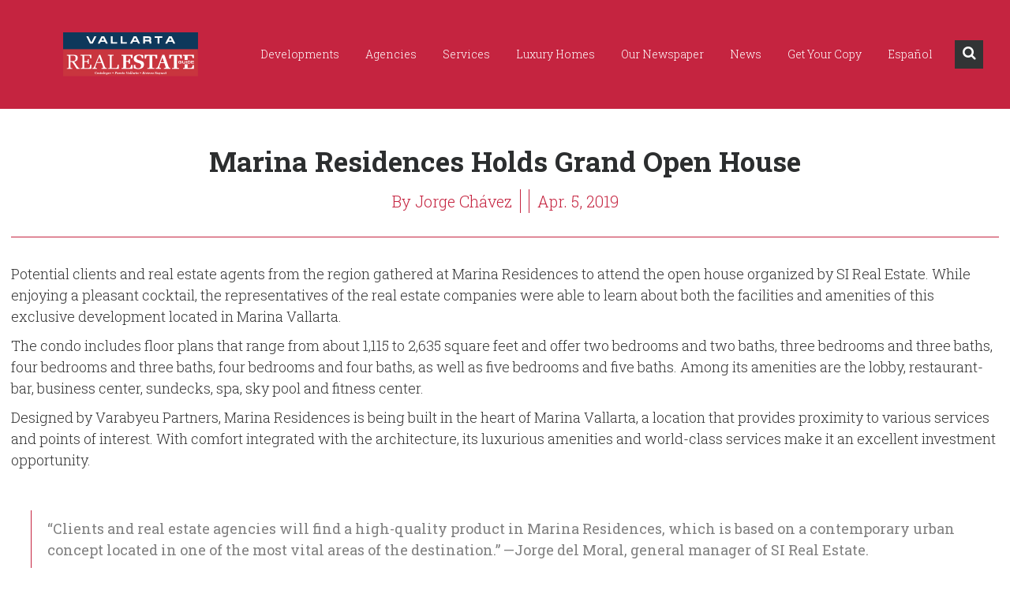

--- FILE ---
content_type: text/html; charset=UTF-8
request_url: https://vallartarealestateguide.com/marina-residences-holds-grand-open-house/
body_size: 11478
content:
<!DOCTYPE html>
<html lang="en">
<head>
	<meta charset="utf-8">
    <title>Vallarta Real Estate Guide | Real Estate Articles</title>
	<meta http-equiv="X-UA-Compatible" content="IE=edge">
    <meta name="viewport" content="width=device-width, initial-scale=1.0, maximum-scale=1">
    <meta name="google-site-verification" content="dFxn1rLpn7dFP6UP0HBTMCQzgqrBTAEdHDkVSItFkrg" />
	
	  <meta name='robots' content='index, follow, max-image-preview:large, max-snippet:-1, max-video-preview:-1' />
	<style>img:is([sizes="auto" i], [sizes^="auto," i]) { contain-intrinsic-size: 3000px 1500px }</style>
	<link rel="alternate" href="https://vallartarealestateguide.com/marina-residences-holds-grand-open-house/" hreflang="en" />
<link rel="alternate" href="https://vallartarealestateguide.com/es/marina-residences-celebra-grand-open-house/" hreflang="es" />

	<!-- This site is optimized with the Yoast SEO plugin v25.1 - https://yoast.com/wordpress/plugins/seo/ -->
	<meta name="description" content="Designed by Varabyeu Partners, this new condominium in Marina Vallarta held an open house." />
	<link rel="canonical" href="https://vallartarealestateguide.com/marina-residences-holds-grand-open-house/" />
	<meta property="og:locale" content="en_US" />
	<meta property="og:locale:alternate" content="es_ES" />
	<meta property="og:type" content="article" />
	<meta property="og:title" content="Marina Residences Holds Grand Open House | Vallarta Real Estate Guide" />
	<meta property="og:description" content="Designed by Varabyeu Partners, this new condominium in Marina Vallarta held an open house." />
	<meta property="og:url" content="https://vallartarealestateguide.com/marina-residences-holds-grand-open-house/" />
	<meta property="og:site_name" content="Vallarta Real Estate Guide" />
	<meta property="article:publisher" content="http://www.facebook.com/Vallarta-Real-Estate-Guide-1735139046756122/" />
	<meta property="article:published_time" content="2019-04-05T18:32:50+00:00" />
	<meta property="article:modified_time" content="2019-07-17T16:43:29+00:00" />
	<meta property="og:image" content="https://vallartarealestateguide.com/wp-content/uploads/2019/04/VREG-1-1024x683.jpg" />
	<meta name="author" content="Jorge Chávez" />
	<meta name="twitter:card" content="summary_large_image" />
	<meta name="twitter:label1" content="Written by" />
	<meta name="twitter:data1" content="Jorge Chávez" />
	<meta name="twitter:label2" content="Est. reading time" />
	<meta name="twitter:data2" content="1 minute" />
	<script type="application/ld+json" class="yoast-schema-graph">{"@context":"https://schema.org","@graph":[{"@type":"WebPage","@id":"https://vallartarealestateguide.com/marina-residences-holds-grand-open-house/","url":"https://vallartarealestateguide.com/marina-residences-holds-grand-open-house/","name":"Marina Residences Holds Grand Open House | Vallarta Real Estate Guide","isPartOf":{"@id":"https://vallartarealestateguide.com/#website"},"primaryImageOfPage":{"@id":"https://vallartarealestateguide.com/marina-residences-holds-grand-open-house/#primaryimage"},"image":{"@id":"https://vallartarealestateguide.com/marina-residences-holds-grand-open-house/#primaryimage"},"thumbnailUrl":"https://vallartarealestateguide.com/wp-content/uploads/2019/04/VREG-1-1024x683.jpg","datePublished":"2019-04-05T18:32:50+00:00","dateModified":"2019-07-17T16:43:29+00:00","author":{"@id":"https://vallartarealestateguide.com/#/schema/person/da7c46c4252fd14fabf77bff3403ff64"},"description":"Designed by Varabyeu Partners, this new condominium in Marina Vallarta held an open house.","breadcrumb":{"@id":"https://vallartarealestateguide.com/marina-residences-holds-grand-open-house/#breadcrumb"},"inLanguage":"en-US","potentialAction":[{"@type":"ReadAction","target":["https://vallartarealestateguide.com/marina-residences-holds-grand-open-house/"]}]},{"@type":"ImageObject","inLanguage":"en-US","@id":"https://vallartarealestateguide.com/marina-residences-holds-grand-open-house/#primaryimage","url":"https://vallartarealestateguide.com/wp-content/uploads/2019/04/VREG-1.jpg","contentUrl":"https://vallartarealestateguide.com/wp-content/uploads/2019/04/VREG-1.jpg","width":5760,"height":3840},{"@type":"BreadcrumbList","@id":"https://vallartarealestateguide.com/marina-residences-holds-grand-open-house/#breadcrumb","itemListElement":[{"@type":"ListItem","position":1,"name":"Home","item":"https://vallartarealestateguide.com/"},{"@type":"ListItem","position":2,"name":"Marina Residences Holds Grand Open House"}]},{"@type":"WebSite","@id":"https://vallartarealestateguide.com/#website","url":"https://vallartarealestateguide.com/","name":"Vallarta Real Estate Guide","description":"Vallarta Real Estate Guide provides comprehensive real estate information regarding homes, villas, condos and land for sale in and around Puerto Vallarta and Riviera Nayarit.","potentialAction":[{"@type":"SearchAction","target":{"@type":"EntryPoint","urlTemplate":"https://vallartarealestateguide.com/?s={search_term_string}"},"query-input":{"@type":"PropertyValueSpecification","valueRequired":true,"valueName":"search_term_string"}}],"inLanguage":"en-US"},{"@type":"Person","@id":"https://vallartarealestateguide.com/#/schema/person/da7c46c4252fd14fabf77bff3403ff64","name":"Jorge Chávez","url":"https://vallartarealestateguide.com/author/jorge0/"}]}</script>
	<!-- / Yoast SEO plugin. -->


<link rel="alternate" type="application/rss+xml" title="Vallarta Real Estate Guide &raquo; Marina Residences Holds Grand Open House Comments Feed" href="https://vallartarealestateguide.com/marina-residences-holds-grand-open-house/feed/" />
<script type="text/javascript">
/* <![CDATA[ */
window._wpemojiSettings = {"baseUrl":"https:\/\/s.w.org\/images\/core\/emoji\/15.1.0\/72x72\/","ext":".png","svgUrl":"https:\/\/s.w.org\/images\/core\/emoji\/15.1.0\/svg\/","svgExt":".svg","source":{"concatemoji":"https:\/\/vallartarealestateguide.com\/wp-includes\/js\/wp-emoji-release.min.js?ver=6.8.1"}};
/*! This file is auto-generated */
!function(i,n){var o,s,e;function c(e){try{var t={supportTests:e,timestamp:(new Date).valueOf()};sessionStorage.setItem(o,JSON.stringify(t))}catch(e){}}function p(e,t,n){e.clearRect(0,0,e.canvas.width,e.canvas.height),e.fillText(t,0,0);var t=new Uint32Array(e.getImageData(0,0,e.canvas.width,e.canvas.height).data),r=(e.clearRect(0,0,e.canvas.width,e.canvas.height),e.fillText(n,0,0),new Uint32Array(e.getImageData(0,0,e.canvas.width,e.canvas.height).data));return t.every(function(e,t){return e===r[t]})}function u(e,t,n){switch(t){case"flag":return n(e,"\ud83c\udff3\ufe0f\u200d\u26a7\ufe0f","\ud83c\udff3\ufe0f\u200b\u26a7\ufe0f")?!1:!n(e,"\ud83c\uddfa\ud83c\uddf3","\ud83c\uddfa\u200b\ud83c\uddf3")&&!n(e,"\ud83c\udff4\udb40\udc67\udb40\udc62\udb40\udc65\udb40\udc6e\udb40\udc67\udb40\udc7f","\ud83c\udff4\u200b\udb40\udc67\u200b\udb40\udc62\u200b\udb40\udc65\u200b\udb40\udc6e\u200b\udb40\udc67\u200b\udb40\udc7f");case"emoji":return!n(e,"\ud83d\udc26\u200d\ud83d\udd25","\ud83d\udc26\u200b\ud83d\udd25")}return!1}function f(e,t,n){var r="undefined"!=typeof WorkerGlobalScope&&self instanceof WorkerGlobalScope?new OffscreenCanvas(300,150):i.createElement("canvas"),a=r.getContext("2d",{willReadFrequently:!0}),o=(a.textBaseline="top",a.font="600 32px Arial",{});return e.forEach(function(e){o[e]=t(a,e,n)}),o}function t(e){var t=i.createElement("script");t.src=e,t.defer=!0,i.head.appendChild(t)}"undefined"!=typeof Promise&&(o="wpEmojiSettingsSupports",s=["flag","emoji"],n.supports={everything:!0,everythingExceptFlag:!0},e=new Promise(function(e){i.addEventListener("DOMContentLoaded",e,{once:!0})}),new Promise(function(t){var n=function(){try{var e=JSON.parse(sessionStorage.getItem(o));if("object"==typeof e&&"number"==typeof e.timestamp&&(new Date).valueOf()<e.timestamp+604800&&"object"==typeof e.supportTests)return e.supportTests}catch(e){}return null}();if(!n){if("undefined"!=typeof Worker&&"undefined"!=typeof OffscreenCanvas&&"undefined"!=typeof URL&&URL.createObjectURL&&"undefined"!=typeof Blob)try{var e="postMessage("+f.toString()+"("+[JSON.stringify(s),u.toString(),p.toString()].join(",")+"));",r=new Blob([e],{type:"text/javascript"}),a=new Worker(URL.createObjectURL(r),{name:"wpTestEmojiSupports"});return void(a.onmessage=function(e){c(n=e.data),a.terminate(),t(n)})}catch(e){}c(n=f(s,u,p))}t(n)}).then(function(e){for(var t in e)n.supports[t]=e[t],n.supports.everything=n.supports.everything&&n.supports[t],"flag"!==t&&(n.supports.everythingExceptFlag=n.supports.everythingExceptFlag&&n.supports[t]);n.supports.everythingExceptFlag=n.supports.everythingExceptFlag&&!n.supports.flag,n.DOMReady=!1,n.readyCallback=function(){n.DOMReady=!0}}).then(function(){return e}).then(function(){var e;n.supports.everything||(n.readyCallback(),(e=n.source||{}).concatemoji?t(e.concatemoji):e.wpemoji&&e.twemoji&&(t(e.twemoji),t(e.wpemoji)))}))}((window,document),window._wpemojiSettings);
/* ]]> */
</script>
<style id='wp-emoji-styles-inline-css' type='text/css'>

	img.wp-smiley, img.emoji {
		display: inline !important;
		border: none !important;
		box-shadow: none !important;
		height: 1em !important;
		width: 1em !important;
		margin: 0 0.07em !important;
		vertical-align: -0.1em !important;
		background: none !important;
		padding: 0 !important;
	}
</style>
<link rel='stylesheet' id='wp-block-library-css' href='https://vallartarealestateguide.com/wp-includes/css/dist/block-library/style.min.css?ver=6.8.1' type='text/css' media='all' />
<style id='classic-theme-styles-inline-css' type='text/css'>
/*! This file is auto-generated */
.wp-block-button__link{color:#fff;background-color:#32373c;border-radius:9999px;box-shadow:none;text-decoration:none;padding:calc(.667em + 2px) calc(1.333em + 2px);font-size:1.125em}.wp-block-file__button{background:#32373c;color:#fff;text-decoration:none}
</style>
<style id='global-styles-inline-css' type='text/css'>
:root{--wp--preset--aspect-ratio--square: 1;--wp--preset--aspect-ratio--4-3: 4/3;--wp--preset--aspect-ratio--3-4: 3/4;--wp--preset--aspect-ratio--3-2: 3/2;--wp--preset--aspect-ratio--2-3: 2/3;--wp--preset--aspect-ratio--16-9: 16/9;--wp--preset--aspect-ratio--9-16: 9/16;--wp--preset--color--black: #000000;--wp--preset--color--cyan-bluish-gray: #abb8c3;--wp--preset--color--white: #ffffff;--wp--preset--color--pale-pink: #f78da7;--wp--preset--color--vivid-red: #cf2e2e;--wp--preset--color--luminous-vivid-orange: #ff6900;--wp--preset--color--luminous-vivid-amber: #fcb900;--wp--preset--color--light-green-cyan: #7bdcb5;--wp--preset--color--vivid-green-cyan: #00d084;--wp--preset--color--pale-cyan-blue: #8ed1fc;--wp--preset--color--vivid-cyan-blue: #0693e3;--wp--preset--color--vivid-purple: #9b51e0;--wp--preset--gradient--vivid-cyan-blue-to-vivid-purple: linear-gradient(135deg,rgba(6,147,227,1) 0%,rgb(155,81,224) 100%);--wp--preset--gradient--light-green-cyan-to-vivid-green-cyan: linear-gradient(135deg,rgb(122,220,180) 0%,rgb(0,208,130) 100%);--wp--preset--gradient--luminous-vivid-amber-to-luminous-vivid-orange: linear-gradient(135deg,rgba(252,185,0,1) 0%,rgba(255,105,0,1) 100%);--wp--preset--gradient--luminous-vivid-orange-to-vivid-red: linear-gradient(135deg,rgba(255,105,0,1) 0%,rgb(207,46,46) 100%);--wp--preset--gradient--very-light-gray-to-cyan-bluish-gray: linear-gradient(135deg,rgb(238,238,238) 0%,rgb(169,184,195) 100%);--wp--preset--gradient--cool-to-warm-spectrum: linear-gradient(135deg,rgb(74,234,220) 0%,rgb(151,120,209) 20%,rgb(207,42,186) 40%,rgb(238,44,130) 60%,rgb(251,105,98) 80%,rgb(254,248,76) 100%);--wp--preset--gradient--blush-light-purple: linear-gradient(135deg,rgb(255,206,236) 0%,rgb(152,150,240) 100%);--wp--preset--gradient--blush-bordeaux: linear-gradient(135deg,rgb(254,205,165) 0%,rgb(254,45,45) 50%,rgb(107,0,62) 100%);--wp--preset--gradient--luminous-dusk: linear-gradient(135deg,rgb(255,203,112) 0%,rgb(199,81,192) 50%,rgb(65,88,208) 100%);--wp--preset--gradient--pale-ocean: linear-gradient(135deg,rgb(255,245,203) 0%,rgb(182,227,212) 50%,rgb(51,167,181) 100%);--wp--preset--gradient--electric-grass: linear-gradient(135deg,rgb(202,248,128) 0%,rgb(113,206,126) 100%);--wp--preset--gradient--midnight: linear-gradient(135deg,rgb(2,3,129) 0%,rgb(40,116,252) 100%);--wp--preset--font-size--small: 13px;--wp--preset--font-size--medium: 20px;--wp--preset--font-size--large: 36px;--wp--preset--font-size--x-large: 42px;--wp--preset--spacing--20: 0.44rem;--wp--preset--spacing--30: 0.67rem;--wp--preset--spacing--40: 1rem;--wp--preset--spacing--50: 1.5rem;--wp--preset--spacing--60: 2.25rem;--wp--preset--spacing--70: 3.38rem;--wp--preset--spacing--80: 5.06rem;--wp--preset--shadow--natural: 6px 6px 9px rgba(0, 0, 0, 0.2);--wp--preset--shadow--deep: 12px 12px 50px rgba(0, 0, 0, 0.4);--wp--preset--shadow--sharp: 6px 6px 0px rgba(0, 0, 0, 0.2);--wp--preset--shadow--outlined: 6px 6px 0px -3px rgba(255, 255, 255, 1), 6px 6px rgba(0, 0, 0, 1);--wp--preset--shadow--crisp: 6px 6px 0px rgba(0, 0, 0, 1);}:where(.is-layout-flex){gap: 0.5em;}:where(.is-layout-grid){gap: 0.5em;}body .is-layout-flex{display: flex;}.is-layout-flex{flex-wrap: wrap;align-items: center;}.is-layout-flex > :is(*, div){margin: 0;}body .is-layout-grid{display: grid;}.is-layout-grid > :is(*, div){margin: 0;}:where(.wp-block-columns.is-layout-flex){gap: 2em;}:where(.wp-block-columns.is-layout-grid){gap: 2em;}:where(.wp-block-post-template.is-layout-flex){gap: 1.25em;}:where(.wp-block-post-template.is-layout-grid){gap: 1.25em;}.has-black-color{color: var(--wp--preset--color--black) !important;}.has-cyan-bluish-gray-color{color: var(--wp--preset--color--cyan-bluish-gray) !important;}.has-white-color{color: var(--wp--preset--color--white) !important;}.has-pale-pink-color{color: var(--wp--preset--color--pale-pink) !important;}.has-vivid-red-color{color: var(--wp--preset--color--vivid-red) !important;}.has-luminous-vivid-orange-color{color: var(--wp--preset--color--luminous-vivid-orange) !important;}.has-luminous-vivid-amber-color{color: var(--wp--preset--color--luminous-vivid-amber) !important;}.has-light-green-cyan-color{color: var(--wp--preset--color--light-green-cyan) !important;}.has-vivid-green-cyan-color{color: var(--wp--preset--color--vivid-green-cyan) !important;}.has-pale-cyan-blue-color{color: var(--wp--preset--color--pale-cyan-blue) !important;}.has-vivid-cyan-blue-color{color: var(--wp--preset--color--vivid-cyan-blue) !important;}.has-vivid-purple-color{color: var(--wp--preset--color--vivid-purple) !important;}.has-black-background-color{background-color: var(--wp--preset--color--black) !important;}.has-cyan-bluish-gray-background-color{background-color: var(--wp--preset--color--cyan-bluish-gray) !important;}.has-white-background-color{background-color: var(--wp--preset--color--white) !important;}.has-pale-pink-background-color{background-color: var(--wp--preset--color--pale-pink) !important;}.has-vivid-red-background-color{background-color: var(--wp--preset--color--vivid-red) !important;}.has-luminous-vivid-orange-background-color{background-color: var(--wp--preset--color--luminous-vivid-orange) !important;}.has-luminous-vivid-amber-background-color{background-color: var(--wp--preset--color--luminous-vivid-amber) !important;}.has-light-green-cyan-background-color{background-color: var(--wp--preset--color--light-green-cyan) !important;}.has-vivid-green-cyan-background-color{background-color: var(--wp--preset--color--vivid-green-cyan) !important;}.has-pale-cyan-blue-background-color{background-color: var(--wp--preset--color--pale-cyan-blue) !important;}.has-vivid-cyan-blue-background-color{background-color: var(--wp--preset--color--vivid-cyan-blue) !important;}.has-vivid-purple-background-color{background-color: var(--wp--preset--color--vivid-purple) !important;}.has-black-border-color{border-color: var(--wp--preset--color--black) !important;}.has-cyan-bluish-gray-border-color{border-color: var(--wp--preset--color--cyan-bluish-gray) !important;}.has-white-border-color{border-color: var(--wp--preset--color--white) !important;}.has-pale-pink-border-color{border-color: var(--wp--preset--color--pale-pink) !important;}.has-vivid-red-border-color{border-color: var(--wp--preset--color--vivid-red) !important;}.has-luminous-vivid-orange-border-color{border-color: var(--wp--preset--color--luminous-vivid-orange) !important;}.has-luminous-vivid-amber-border-color{border-color: var(--wp--preset--color--luminous-vivid-amber) !important;}.has-light-green-cyan-border-color{border-color: var(--wp--preset--color--light-green-cyan) !important;}.has-vivid-green-cyan-border-color{border-color: var(--wp--preset--color--vivid-green-cyan) !important;}.has-pale-cyan-blue-border-color{border-color: var(--wp--preset--color--pale-cyan-blue) !important;}.has-vivid-cyan-blue-border-color{border-color: var(--wp--preset--color--vivid-cyan-blue) !important;}.has-vivid-purple-border-color{border-color: var(--wp--preset--color--vivid-purple) !important;}.has-vivid-cyan-blue-to-vivid-purple-gradient-background{background: var(--wp--preset--gradient--vivid-cyan-blue-to-vivid-purple) !important;}.has-light-green-cyan-to-vivid-green-cyan-gradient-background{background: var(--wp--preset--gradient--light-green-cyan-to-vivid-green-cyan) !important;}.has-luminous-vivid-amber-to-luminous-vivid-orange-gradient-background{background: var(--wp--preset--gradient--luminous-vivid-amber-to-luminous-vivid-orange) !important;}.has-luminous-vivid-orange-to-vivid-red-gradient-background{background: var(--wp--preset--gradient--luminous-vivid-orange-to-vivid-red) !important;}.has-very-light-gray-to-cyan-bluish-gray-gradient-background{background: var(--wp--preset--gradient--very-light-gray-to-cyan-bluish-gray) !important;}.has-cool-to-warm-spectrum-gradient-background{background: var(--wp--preset--gradient--cool-to-warm-spectrum) !important;}.has-blush-light-purple-gradient-background{background: var(--wp--preset--gradient--blush-light-purple) !important;}.has-blush-bordeaux-gradient-background{background: var(--wp--preset--gradient--blush-bordeaux) !important;}.has-luminous-dusk-gradient-background{background: var(--wp--preset--gradient--luminous-dusk) !important;}.has-pale-ocean-gradient-background{background: var(--wp--preset--gradient--pale-ocean) !important;}.has-electric-grass-gradient-background{background: var(--wp--preset--gradient--electric-grass) !important;}.has-midnight-gradient-background{background: var(--wp--preset--gradient--midnight) !important;}.has-small-font-size{font-size: var(--wp--preset--font-size--small) !important;}.has-medium-font-size{font-size: var(--wp--preset--font-size--medium) !important;}.has-large-font-size{font-size: var(--wp--preset--font-size--large) !important;}.has-x-large-font-size{font-size: var(--wp--preset--font-size--x-large) !important;}
:where(.wp-block-post-template.is-layout-flex){gap: 1.25em;}:where(.wp-block-post-template.is-layout-grid){gap: 1.25em;}
:where(.wp-block-columns.is-layout-flex){gap: 2em;}:where(.wp-block-columns.is-layout-grid){gap: 2em;}
:root :where(.wp-block-pullquote){font-size: 1.5em;line-height: 1.6;}
</style>
<link rel='stylesheet' id='wp-lightbox-2.min.css-css' href='https://vallartarealestateguide.com/wp-content/plugins/wp-lightbox-2/styles/lightbox.min.css?ver=1.3.4' type='text/css' media='all' />
<link rel='stylesheet' id='__EPYT__style-css' href='https://vallartarealestateguide.com/wp-content/plugins/youtube-embed-plus/styles/ytprefs.min.css?ver=14.2.2' type='text/css' media='all' />
<style id='__EPYT__style-inline-css' type='text/css'>

                .epyt-gallery-thumb {
                        width: 33.333%;
                }
                
</style>
<script type="text/javascript" src="https://vallartarealestateguide.com/wp-includes/js/jquery/jquery.min.js?ver=3.7.1" id="jquery-core-js"></script>
<script type="text/javascript" src="https://vallartarealestateguide.com/wp-includes/js/jquery/jquery-migrate.min.js?ver=3.4.1" id="jquery-migrate-js"></script>
<script type="text/javascript" id="__ytprefs__-js-extra">
/* <![CDATA[ */
var _EPYT_ = {"ajaxurl":"https:\/\/vallartarealestateguide.com\/wp-admin\/admin-ajax.php","security":"2cc82d4eaf","gallery_scrolloffset":"20","eppathtoscripts":"https:\/\/vallartarealestateguide.com\/wp-content\/plugins\/youtube-embed-plus\/scripts\/","eppath":"https:\/\/vallartarealestateguide.com\/wp-content\/plugins\/youtube-embed-plus\/","epresponsiveselector":"[\"iframe.__youtube_prefs_widget__\"]","epdovol":"1","version":"14.2.2","evselector":"iframe.__youtube_prefs__[src], iframe[src*=\"youtube.com\/embed\/\"], iframe[src*=\"youtube-nocookie.com\/embed\/\"]","ajax_compat":"","maxres_facade":"eager","ytapi_load":"light","pause_others":"","stopMobileBuffer":"1","facade_mode":"","not_live_on_channel":""};
/* ]]> */
</script>
<script type="text/javascript" src="https://vallartarealestateguide.com/wp-content/plugins/youtube-embed-plus/scripts/ytprefs.min.js?ver=14.2.2" id="__ytprefs__-js"></script>
<link rel="https://api.w.org/" href="https://vallartarealestateguide.com/wp-json/" /><link rel="alternate" title="JSON" type="application/json" href="https://vallartarealestateguide.com/wp-json/wp/v2/posts/6736" /><link rel="EditURI" type="application/rsd+xml" title="RSD" href="https://vallartarealestateguide.com/xmlrpc.php?rsd" />
<link rel='shortlink' href='https://vallartarealestateguide.com/?p=6736' />
<link rel="alternate" title="oEmbed (JSON)" type="application/json+oembed" href="https://vallartarealestateguide.com/wp-json/oembed/1.0/embed?url=https%3A%2F%2Fvallartarealestateguide.com%2Fmarina-residences-holds-grand-open-house%2F" />
<link rel="alternate" title="oEmbed (XML)" type="text/xml+oembed" href="https://vallartarealestateguide.com/wp-json/oembed/1.0/embed?url=https%3A%2F%2Fvallartarealestateguide.com%2Fmarina-residences-holds-grand-open-house%2F&#038;format=xml" />

    <!-- Bootstrap -->
    <link rel="stylesheet" href="https://vallartarealestateguide.com/wp-content/themes/vallartarealestateguide/css/bootstrap.css">    
    <link rel="stylesheet" type="text/css" href="https://vallartarealestateguide.com/wp-content/themes/vallartarealestateguide/css/style.css">
    <link rel="stylesheet" type="text/css" href="https://vallartarealestateguide.com/wp-content/themes/vallartarealestateguide/css/themes.css">
    <link rel="stylesheet" type="text/css" href="https://vallartarealestateguide.com/wp-content/themes/vallartarealestateguide/js/facebox/facebox.css?v=1769769924">
    <link rel="stylesheet" type="text/css" href="https://maxcdn.bootstrapcdn.com/font-awesome/4.7.0/css/font-awesome.min.css">
    <link rel="stylesheet" type="text/css" href="https://vallartarealestateguide.com/wp-content/themes/vallartarealestateguide/css/vreg.css?v=1769769924">
    <link rel="stylesheet" type="text/css" href="https://vallartarealestateguide.com/wp-content/themes/vallartarealestateguide/css/new-vreg.css?v=1769769924">
	
    <!--[if lt IE 9]>
      <script src="https://oss.maxcdn.com/html5shiv/3.7.2/html5shiv.min.js"></script>
      <script src="https://oss.maxcdn.com/respond/1.4.2/respond.min.js"></script>
    <![endif]-->

    <link rel="apple-touch-icon" sizes="57x57" href="https://vallartarealestateguide.com/wp-content/themes/vallartarealestateguide/images/favicon/apple-icon-57x57.png">
    <link rel="apple-touch-icon" sizes="60x60" href="https://vallartarealestateguide.com/wp-content/themes/vallartarealestateguide/images/favicon/apple-icon-60x60.png">
    <link rel="apple-touch-icon" sizes="72x72" href="https://vallartarealestateguide.com/wp-content/themes/vallartarealestateguide/images/favicon/apple-icon-72x72.png">
    <link rel="apple-touch-icon" sizes="76x76" href="https://vallartarealestateguide.com/wp-content/themes/vallartarealestateguide/images/favicon/apple-icon-76x76.png">
    <link rel="apple-touch-icon" sizes="114x114" href="https://vallartarealestateguide.com/wp-content/themes/vallartarealestateguide/images/favicon/apple-icon-114x114.png">
    <link rel="apple-touch-icon" sizes="120x120" href="https://vallartarealestateguide.com/wp-content/themes/vallartarealestateguide/images/favicon/apple-icon-120x120.png">
    <link rel="apple-touch-icon" sizes="144x144" href="https://vallartarealestateguide.com/wp-content/themes/vallartarealestateguide/images/favicon/apple-icon-144x144.png">
    <link rel="apple-touch-icon" sizes="152x152" href="https://vallartarealestateguide.com/wp-content/themes/vallartarealestateguide/images/favicon/apple-icon-152x152.png">
    <link rel="apple-touch-icon" sizes="180x180" href="https://vallartarealestateguide.com/wp-content/themes/vallartarealestateguide/images/favicon/apple-icon-180x180.png">
    <link rel="icon" type="image/png" sizes="192x192"  href="https://vallartarealestateguide.com/wp-content/themes/vallartarealestateguide/images/favicon/android-icon-192x192.png">
    <link rel="icon" type="image/png" sizes="32x32" href="https://vallartarealestateguide.com/wp-content/themes/vallartarealestateguide/images/favicon/favicon-32x32.png">
    <link rel="icon" type="image/png" sizes="96x96" href="https://vallartarealestateguide.com/wp-content/themes/vallartarealestateguide/images/favicon/favicon-96x96.png">
    <link rel="icon" type="image/png" sizes="16x16" href="https://vallartarealestateguide.com/wp-content/themes/vallartarealestateguide/images/favicon/favicon-16x16.png">
    <link rel="manifest" href="https://vallartarealestateguide.com/wp-content/themes/vallartarealestateguide/images/favicon/manifest.json">
    <meta name="msapplication-TileColor" content="#ffffff">
    <meta name="msapplication-TileImage" content="https://vallartarealestateguide.com/wp-content/themes/vallartarealestateguide/images/favicon/ms-icon-144x144.png">
    <meta name="theme-color" content="#ffffff">

    <script type='text/javascript'>
      var googletag = googletag || {};
      googletag.cmd = googletag.cmd || [];
      (function() {
        var gads = document.createElement('script');
        gads.async = true;
        gads.type = 'text/javascript';
        var useSSL = 'https:' == document.location.protocol;
        gads.src = (useSSL ? 'https:' : 'http:') +
          '//www.googletagservices.com/tag/js/gpt.js';
        var node = document.getElementsByTagName('script')[0];
        node.parentNode.insertBefore(gads, node);
      })();
    </script>

</head>
<body class="rr_body">
    	<!-- Preloader -->
    	<div id="wrapper">
        <!-- HEADER -->
    <header>
    <div class="rr_bg_menu_inner rr_bg_menu_pages">
        <div class="rr_cont_top rr_global_padding">
            <a class="rr_logo w-inline-block" href="https://vallartarealestateguide.com/">
                <img src="https://vallartarealestateguide.com/wp-content/themes/vallartarealestateguide/images/reg/logo-vreg.svg" alt="Vallarta Real Estate Guide"/>
            </a>
            <div class="rr_menu w-nav" data-animation="default" data-collapse="medium" data-duration="400">
                <nav class="w-nav-menu" role="navigation">
                                    <a href="https://vallartarealestateguide.com/developments/" class=" rr_link_menu w-nav-link" >Developments</a>
                                    <a href="https://vallartarealestateguide.com/agencies/" class=" rr_link_menu w-nav-link" >Agencies</a>
                                    <a href="https://vallartarealestateguide.com/services/" class=" rr_link_menu w-nav-link" >Services</a>
                                    <a href="https://vallartarealestateguide.com/luxury-homes/" class=" rr_link_menu w-nav-link" >Luxury Homes</a>
                                    <a href="https://vallartarealestateguide.com/our-newspaper/" class=" rr_link_menu w-nav-link" >Our Newspaper</a>
                                    <a href="https://vallartarealestateguide.com/articles/" class=" rr_link_menu w-nav-link" >News</a>
                                    <a href="https://vallartarealestateguide.com/find-a-copy-of-vallarta-real-estate-guide/" class=" rr_link_menu w-nav-link" >Get Your Copy</a>
                                    <a href="https://vallartarealestateguide.com/es/marina-residences-celebra-grand-open-house/" class="lang-item rr_link_menu w-nav-link" >Español</a>
                                <!--<a class="rr_link_menu w-nav-link" href="#">Developments</a>
                    <div class="w-dropdown" data-delay="0" data-hover="1">
                        <div class="rr_link_menu w-dropdown-toggle">
                            <div>Agencies</div>
                            <div class="rr_dropdown w-icon-dropdown-toggle"></div>
                        </div>
                        <nav class="rr_dropdown_submenu w-dropdown-list"><a class="rr_link_submenu w-dropdown-link" href="#">Primer Link del Sub Menu</a><a class="rr_link_submenu w-dropdown-link" href="#">Segundo Link del Sub Menu</a><a class="rr_link_submenu w-dropdown-link" href="#">Tercer Link del Sub Menu</a></nav>
                    </div><a class="rr_link_menu w-nav-link" href="#">Services</a><a class="rr_link_menu w-nav-link" href="#">Luxury Homes</a><a class="rr_link_menu w-nav-link" href="#">Articles</a><a class="rr_link_menu w-nav-link" href="#">Español</a>-->
                </nav>
                <div class="rr_search_top">
                    <div class="rr_searc_top">
                        <div class="rr_cont_btn_search">
                            <a class="rr_btn_search w-inline-block" href="javascript:void(0)">
                                <em class="fa fa-search"></em>
                            </a>
                        </div>
                    </div>
                </div>
                <div class="rr_btn_menu_mobil w-nav-button">
                    <div class="icon w-icon-nav-menu"></div>
                </div>
            </div>
        </div>
    </div>
    <form class="icon" action="https://vallartarealestateguide.com/search/" method="get">
        <label for="Search-Mobil" class="label_search">Search</label>
        <input class="rr_form_search_mobil w-input" id="Search-Mobil" maxlength="256" name="vregs" type="text" placeholder="Search...">
    </form>
</header>    <!-- /.header --><div class="rr_global_padding rr_wrap_cont">
    <h1 class="rr_title_article">Marina Residences Holds Grand Open House</h1>
        <div class="rr_about_cont">
        <a class="rr_author_about w-inline-block" href="https://vallartarealestateguide.com/author/jorge0/">
            <div>By Jorge Chávez</div>
        </a>
        <div class="rr_tags_container">
                                </div>
        <div class="rr_date_article">Apr. 5, 2019</div>
    </div>
    <div class="rr_separator_title"></div>
    <div class="rr_cont_article_detail">
        <p class="p1"><span class="s1">Potential clients and real estate agents from the region gathered at Marina Residences to attend the open house organized by SI Real Estate. While enjoying a pleasant cocktail, the representatives of the real estate companies were able to learn about both the facilities and amenities of this exclusive development located in Marina Vallarta.</span></p>
<p class="p1"><span class="s1">The condo includes floor plans that range from about 1,115 to 2,635 square feet and offer two bedrooms and two baths, three bedrooms and three baths, four bedrooms and three baths, four bedrooms and four baths, as well as five bedrooms and five baths. Among its amenities are the lobby, restaurant-bar, business center, sundecks, spa, sky pool and fitness center.</span></p>
<p class="p1"><span class="s1">Designed by Varabyeu Partners, Marina Residences is being built in the heart of Marina Vallarta, a location that provides proximity to various services and points of interest. With comfort integrated with the architecture, its luxurious amenities and world-class services make it an excellent investment opportunity.</span></p>
<blockquote>
<p class="p1"><span class="s1">“Clients and real estate agencies will find a high-quality product in Marina Residences, which is based on a contemporary urban concept located in one of the most vital areas of the destination.” —Jorge del Moral, general manager of SI Real Estate.</span></p>
</blockquote>
<p><img fetchpriority="high" decoding="async" class="aligncenter size-large wp-image-6743" src="https://vallartarealestateguide.com/wp-content/uploads/2019/04/VREG-1-1024x683.jpg" alt="Marina Residences Holds Grand Open House, Vallarta Real Estate Guide 2019" width="1024" height="683" srcset="https://vallartarealestateguide.com/wp-content/uploads/2019/04/VREG-1-1024x683.jpg 1024w, https://vallartarealestateguide.com/wp-content/uploads/2019/04/VREG-1-300x200.jpg 300w, https://vallartarealestateguide.com/wp-content/uploads/2019/04/VREG-1-768x512.jpg 768w, https://vallartarealestateguide.com/wp-content/uploads/2019/04/VREG-1-30x20.jpg 30w" sizes="(max-width: 1024px) 100vw, 1024px" /></p>
    </div>
            <div class="rr_separator_detail"></div>
        <div class="rr_title_related">Related Articles</div>
        <div class="rr_separator_detail"></div>
        <div class="rr_cont_related_articles">
                                            <div class="rr_item_related">
                                            <div class="rr_bg_related" style="background-image: url(https://vallartarealestateguide.com/wp-content/uploads/2025/12/portada_reventas_1-350x295.jpg)">
                            <img class="rr_img_related" src="https://vallartarealestateguide.com/wp-content/uploads/2025/12/portada_reventas_1-350x295.jpg">
                        </div>
                                        <div class="rr_info_related">
                        <div class="rr_title_item_related">Real Estate Resales...</div>
                        <a class="rr_author_articles w-inline-block" href="https://vallartarealestateguide.com/author/jorge0/">
                            <div>By Jorge Chávez</div>
                        </a>
                        <div class="rr_date_article_list w-inline-block">Dec. 22, 2025</div>
                                                                        <div class="rr_text_related">In the real estate market of Puerto Vallarta and Riviera Nayarit, resales have positioned themselves as one of the most relevant and strategic segments for owners who wish to capitalize on their investment. The region—a magnet for national and fore...</div>
                        <a class="rr_link_related w-inline-block" href="https://vallartarealestateguide.com/real-estate-resales/">
                            <div>View More</div>
                        </a>
                    </div>
                </div>
                                            <div class="rr_item_related">
                                            <div class="rr_bg_related" style="background-image: url(https://vallartarealestateguide.com/wp-content/uploads/2026/01/especial_seguros_1-350x295.jpg)">
                            <img class="rr_img_related" src="https://vallartarealestateguide.com/wp-content/uploads/2026/01/especial_seguros_1-350x295.jpg">
                        </div>
                                        <div class="rr_info_related">
                        <div class="rr_title_item_related">Condo Insurance vs. Home Insur...</div>
                        <a class="rr_author_articles w-inline-block" href="https://vallartarealestateguide.com/author/jorge0/">
                            <div>By Jorge Chávez</div>
                        </a>
                        <div class="rr_date_article_list w-inline-block">Jan. 23, 2026</div>
                                                                        <div class="rr_text_related">In Puerto Vallarta and Riviera Nayarit, where property values have grown steadily in recent years, protecting real estate investments has become a strategic decision rather than a simple administrative requirement. Oceanfront condos, vertical develop...</div>
                        <a class="rr_link_related w-inline-block" href="https://vallartarealestateguide.com/condo-insurance-vs-home-insurance-understanding-the-difference-to-protect-your-investment-part-i/">
                            <div>View More</div>
                        </a>
                    </div>
                </div>
                                            <div class="rr_item_related">
                                            <div class="rr_bg_related" style="background-image: url(https://vallartarealestateguide.com/wp-content/uploads/2025/09/especial-showings_1-350x295.jpg)">
                            <img class="rr_img_related" src="https://vallartarealestateguide.com/wp-content/uploads/2025/09/especial-showings_1-350x295.jpg">
                        </div>
                                        <div class="rr_info_related">
                        <div class="rr_title_item_related">Real Estate Showings – More ...</div>
                        <a class="rr_author_articles w-inline-block" href="https://vallartarealestateguide.com/author/jorge0/">
                            <div>By Jorge Chávez</div>
                        </a>
                        <div class="rr_date_article_list w-inline-block">Sep. 12, 2025</div>
                                                                        <div class="rr_text_related">In the world of real estate, there is a moment that can define the course of a potential transaction: a showing. When a client tours a property for the first time, it is not only an opportunity to present square feet and finishes, but also the ideal ...</div>
                        <a class="rr_link_related w-inline-block" href="https://vallartarealestateguide.com/real-estate-showings-more-than-touring-a-property-connecting-to-close/">
                            <div>View More</div>
                        </a>
                    </div>
                </div>
                    </div>
    </div>

    </div>  <!-- end wrapper -->
    <!-- BUSCADOR MODAL -->
    <div class="rr-search-box">
        <div class="container">
            <div class="row">
                <div class="col-md-10 col-md-offset-1">
                    <div class="sidebar rr-search-box-inner">
                        <div class="widget rr-search-widget">
    <form role="search" action="https://vallartarealestateguide.com/search/" method="get">
        <label for="search_cs" class="label_search">Search</label>
        <input id="f_search_id_menu" name="vregs" type="text" placeholder="Search...">
        <button type="submit"><em class="fa fa-search"></em></button>
    </form>
</div>                    </div>
                </div>
            </div>
        </div>
        <a href="javascript:;" id="close-search" class="rr-close-search"></a>
    </div>
    <!-- FOOTER -->
    <footer class="rr_footer">
        <div class="rr_cont_footer rr_global_padding">
            <div class="rr_col_left_footer">
                <a class="rr_logo_footer w-inline-block" href="https://vallartarealestateguide.com/">
                    <img src="https://vallartarealestateguide.com/wp-content/themes/vallartarealestateguide/images/reg/logo-vreg.svg" alt="Vallarta Real Estate Guide"/>
                </a>
                <div>
                    <div class="rr_text_footer">Av. Paseo de la Marina #249, Local 13, Marina Vallarta, Puerto Vallarta, MX, 48335                        <br>(322) 221-0106 | <span id="e39998093">[javascript protected email address]</span><script type="text/javascript">/*<![CDATA[*/eval("var a=\"gyf2uKm540_PHDA+hEUJVZ9lrzv1OQcs.tnXkC8WFijBdG6awoTb3RSLqYNIM7p@xe-\";var b=a.split(\"\").sort().join(\"\");var c=\"oS6LDpi33iNMiNGi3GIMiMGa7odGfBLR\";var d=\"\";for(var e=0;e<c.length;e++)d+=b.charAt(a.indexOf(c.charAt(e)));document.getElementById(\"e39998093\").innerHTML=\"<a href=\\\"mailto:\"+d+\"\\\">\"+d+\"</a>\"")/*]]>*/</script></span></div>
                    <div class="rr_copy_footer">&copy; Vallarta Lifestyles Media Group 2026 All Rights Reserved</div>
                </div>
            </div>
            <div class="rr_col_right_footer">
                <div class="rr_cont_newsletter_desk">
                    <div class="rr_main_text_newsletter_desk">Subscribe to the Vallarta Lifestyles Weekly Newsletter</div>
                    <button type="submit" data-subscribing="Subscribing..." data-subscribe="Subscribe Now" class="rr_btn_newsletter life-suscribe life-suscribe-facebox">Subscribe Now</button>
                </div>
                <div class="rr_main_title_social_footer">Follow Us</div>
                <div class="rr_sub_title_social_footer">and never miss a thing.</div>
                <div class="rr_cont_socials_footer">
                    <a class="rr_item_social_footer w-inline-block" href="https://www.facebook.com/gdlrealestateguide/" target="_blank"><img src="https://vallartarealestateguide.com/wp-content/themes/vallartarealestateguide/images/facebook-icon.svg"></a>
                </div>
            </div>
        </div>
    </footer>
    <!-- /.footer -->

    <!-- ScrollTop Button -->
    <a href="#" class="scrolltop">
        <em class="custom-icon custom-icon-scrolltop"></em>
    </a>
    <div id="vl-mailchimp-facebox" class="vl-mailchimp-box" style="display:none;">
        <div class="vl-facebox-container">
            <h4 class="text-center">Subscribe to our FREE weekly newsletter!</h4>
            <form class="mc-form" action="https://vallartarealestateguide.com/wp-content/themes/vallartarealestateguide/includes/modules/mc_subscribe.php" method="post">
                <div class="row input_row_border_box">
                    <input class="life_input_newsletter" type="text" placeholder="Name: *" name="f_firstname">
                    <input class="life_input_newsletter" type="text" placeholder="Lastname: *" name="f_lastname">
                </div>
                <div class="row input_row_border_box">
                    <input class="life_input_newsletter" type="email" placeholder="Email *" name="f_email">
                    <input class="life_input_newsletter" type="text" placeholder="Company:" name="f_company">
                </div>
                <div class="row input_row_border_box">
                    <div class="form-response-message form-message-sent form-thanks-for-suscribing">Thanks for subscribing</div>
                    <div class="form-response-message form-message-server-response form-suscribe-error">Please fill the required fields</div>
                </div>
                <div class="row input_row_border_box vreg_margin_left_newsletter">
                                            <label class="label_newsletter" data-checkbox-num="1" for="vallarta_real_estate_newsletter_en">
                            <input id="vallarta_real_estate_newsletter_en" type="checkbox" class="newsletter_checkbox_2" checked="checked" name="f_vallarta_real_estate_newsletter_en">
                            Vallarta Real Estate Guide Newsletter (English)                        </label>
                        <label class="label_newsletter" data-checkbox-num="2" for="vallarta_real_estate_newsletter_es">
                            <input id="vallarta_real_estate_newsletter_es" type="checkbox" class="newsletter_checkbox_1" name="f_vallarta_real_estate_newsletter_es">
                            Vallarta Real Estate Guide Newsletter (Spanish)                        </label>
                        <label class="label_newsletter" data-checkbox-num="3" for="vallarta_lifestyles_newsletter_en">
                            <input id="vallarta_lifestyles_newsletter_en" type="checkbox" class="newsletter_checkbox_3" name="f_vallarta_lifestyles_newsletter_en">
                            Vallarta Lifestyles Weekly Newsletter                        </label>
                                    </div>
                <div class="row input_row_border_box">
                    <button type="submit" data-subscribing="Subscribing..." data-subscribe="Subscribe Now" class="more active life-suscribe">Subscribe Now</button>
                </div>
            </form>
        </div>
    </div>

    <script type="speculationrules">
{"prefetch":[{"source":"document","where":{"and":[{"href_matches":"\/*"},{"not":{"href_matches":["\/wp-*.php","\/wp-admin\/*","\/wp-content\/uploads\/*","\/wp-content\/*","\/wp-content\/plugins\/*","\/wp-content\/themes\/vallartarealestateguide\/*","\/*\\?(.+)"]}},{"not":{"selector_matches":"a[rel~=\"nofollow\"]"}},{"not":{"selector_matches":".no-prefetch, .no-prefetch a"}}]},"eagerness":"conservative"}]}
</script>
<script type="text/javascript" id="wp-postviews-cache-js-extra">
/* <![CDATA[ */
var viewsCacheL10n = {"admin_ajax_url":"https:\/\/vallartarealestateguide.com\/wp-admin\/admin-ajax.php","nonce":"f12053bd50","post_id":"6736"};
/* ]]> */
</script>
<script type="text/javascript" src="https://vallartarealestateguide.com/wp-content/plugins/wp-postviews/postviews-cache.js?ver=1.77" id="wp-postviews-cache-js"></script>
<script type="text/javascript" id="pll_cookie_script-js-after">
/* <![CDATA[ */
(function() {
				var expirationDate = new Date();
				expirationDate.setTime( expirationDate.getTime() + 31536000 * 1000 );
				document.cookie = "pll_language=en; expires=" + expirationDate.toUTCString() + "; path=/; secure; SameSite=Lax";
			}());
/* ]]> */
</script>
<script type="text/javascript" id="wp-jquery-lightbox-js-extra">
/* <![CDATA[ */
var JQLBSettings = {"fitToScreen":"0","resizeSpeed":"400","displayDownloadLink":"0","navbarOnTop":"0","loopImages":"","resizeCenter":"","marginSize":"0","linkTarget":"","help":"","prevLinkTitle":"previous image","nextLinkTitle":"next image","prevLinkText":"\u00ab Previous","nextLinkText":"Next \u00bb","closeTitle":"close image gallery","image":"Image ","of":" of ","download":"Download","jqlb_overlay_opacity":"90","jqlb_overlay_color":"#000000","jqlb_overlay_close":"1","jqlb_border_width":"10","jqlb_border_color":"#ffffff","jqlb_border_radius":"0","jqlb_image_info_background_transparency":"100","jqlb_image_info_bg_color":"#ffffff","jqlb_image_info_text_color":"#000000","jqlb_image_info_text_fontsize":"10","jqlb_show_text_for_image":"1","jqlb_next_image_title":"next image","jqlb_previous_image_title":"previous image","jqlb_next_button_image":"https:\/\/vallartarealestateguide.com\/wp-content\/plugins\/wp-lightbox-2\/styles\/images\/next.gif","jqlb_previous_button_image":"https:\/\/vallartarealestateguide.com\/wp-content\/plugins\/wp-lightbox-2\/styles\/images\/prev.gif","jqlb_maximum_width":"","jqlb_maximum_height":"","jqlb_show_close_button":"1","jqlb_close_image_title":"close image gallery","jqlb_close_image_max_heght":"22","jqlb_image_for_close_lightbox":"https:\/\/vallartarealestateguide.com\/wp-content\/plugins\/wp-lightbox-2\/styles\/images\/closelabel.gif","jqlb_keyboard_navigation":"1","jqlb_popup_size_fix":"0"};
/* ]]> */
</script>
<script type="text/javascript" src="https://vallartarealestateguide.com/wp-content/plugins/wp-lightbox-2/js/dist/wp-lightbox-2.min.js?ver=1.3.4.1" id="wp-jquery-lightbox-js"></script>
<script type="text/javascript" src="https://vallartarealestateguide.com/wp-content/plugins/youtube-embed-plus/scripts/fitvids.min.js?ver=14.2.2" id="__ytprefsfitvids__-js"></script>
	<script type="text/javascript">
		var _LANG = 'en';
		var _PATH = 'https://vallartarealestateguide.com/wp-content/themes/vallartarealestateguide';
		var _LIVE = false;
		var _HOME_PATH = 'https://vallartarealestateguide.com/';
		var _IS_ARCHIVE = false;
		var _OBJ_ID = 6736;

			</script>
	<!-- jQuery  -->
	<!-- <script src="https://www.google.com/recaptcha/api.js?render=6LdyHE4qAAAAALs2_5e14qCRE_X2iYNCmNR55r9F"></script>
	<script>
		grecaptcha.ready(function() {
			grecaptcha.execute('6LdyHE4qAAAAALs2_5e14qCRE_X2iYNCmNR55r9F', {
					action: 'formulario'
				})
				.then(function(token) {
					document.getElementById('recaptcha_token').value = token;
				});
		});
	</script> -->
    <script type="text/javascript" src="https://vallartarealestateguide.com/wp-content/themes/vallartarealestateguide/js/jquery-2.1.1.min.js"></script>
    			<script type="text/javascript" src='https://maps.googleapis.com/maps/api/js?key=AIzaSyAbFl4IrEkHjVKd1aYH6oIv7BDOanf41_U'></script>

		<script type="text/javascript" src="https://vallartarealestateguide.com/wp-content/themes/vallartarealestateguide/js/acfmap.js"></script>
		<!-- Bootstrap-->
    <script type="text/javascript" src="https://vallartarealestateguide.com/wp-content/themes/vallartarealestateguide/js/bootstrap.min.js"></script>

	<!-- plugins script -->
    <script type="text/javascript" src="https://vallartarealestateguide.com/wp-content/themes/vallartarealestateguide/js/jquery.plugins.js"></script>
    <script type="text/javascript" src="https://vallartarealestateguide.com/wp-content/themes/vallartarealestateguide/js/jquery.cookie.js"></script>
	<script type="text/javascript" src="https://vallartarealestateguide.com/wp-content/themes/vallartarealestateguide/js/masonry.pkgd.min.js"></script>
	<!-- template scripts -->
    <script type="text/javascript" src="https://vallartarealestateguide.com/wp-content/themes/vallartarealestateguide/js/custom.js"></script>
    <script> var THEME_PATH = 'https://vallartarealestateguide.com/wp-content/themes/vallartarealestateguide';</script>
    <script type="text/javascript" src="https://vallartarealestateguide.com/wp-content/themes/vallartarealestateguide/js/scripts.js?v=1769769924"></script>
    <script type="text/javascript" src="https://vallartarealestateguide.com/wp-content/themes/vallartarealestateguide/js/new-scripts.js?v=1769769924"></script>
    <script type="text/javascript" src="https://vallartarealestateguide.com/wp-content/themes/vallartarealestateguide/js/facebox/facebox.js?v=1769769924"></script>
	</body>
</html>


--- FILE ---
content_type: text/css
request_url: https://vallartarealestateguide.com/wp-content/themes/vallartarealestateguide/css/new-vreg.css?v=1769769924
body_size: 19047
content:
/* Generated on: Thu Apr 06 2017 14:42:58 GMT+0000 (UTC) */


/* ==========================================================================
   normalize.css v3.0.3 | MIT License | github.com/necolas/normalize.css 
   ========================================================================== */


/*! normalize.css v3.0.3 | MIT License | github.com/necolas/normalize.css */

html {
    font-family: sans-serif;
    -ms-text-size-adjust: 100%;
    -webkit-text-size-adjust: 100%
}

body {
    margin: 0
}

article,
aside,
details,
figcaption,
figure,
footer,
header,
hgroup,
main,
menu,
nav,
section,
summary {
    display: block
}

audio,
canvas,
progress,
video {
    display: inline-block;
    vertical-align: baseline
}

audio:not([controls]) {
    display: none;
    height: 0
}

[hidden],
template {
    display: none
}

a {
    background-color: transparent
}

a:active,
a:hover {
    outline: 0
}

abbr[title] {
    border-bottom: 1px dotted
}

b,
strong {
    font-weight: bold
}

dfn {
    font-style: italic
}

h1 {
    font-size: 2em;
    margin: .67em 0
}

mark {
    background: #ff0;
    color: #000
}

small {
    font-size: 80%
}

sub,
sup {
    font-size: 75%;
    line-height: 0;
    position: relative;
    vertical-align: baseline
}

sup {
    top: -0.5em
}

sub {
    bottom: -0.25em
}

img {
    border: 0
}

svg:not(:root) {
    overflow: hidden
}

figure {
    margin: 1em 40px
}

hr {
    box-sizing: content-box;
    height: 0
}

pre {
    overflow: auto
}

code,
kbd,
pre,
samp {
    font-family: monospace, monospace;
    font-size: 1em
}

button,
input,
optgroup,
select,
textarea {
    color: inherit;
    font: inherit;
    margin: 0
}

button {
    overflow: visible
}

button,
select {
    text-transform: none
}

button,
html input[type="button"],
input[type="reset"] {
    -webkit-appearance: button;
    cursor: pointer
}

button[disabled],
html input[disabled] {
    cursor: default
}

button::-moz-focus-inner,
input::-moz-focus-inner {
    border: 0;
    padding: 0
}

input {
    line-height: normal
}

input[type="checkbox"],
input[type="radio"] {
    box-sizing: border-box;
    padding: 0
}

input[type="number"]::-webkit-inner-spin-button,
input[type="number"]::-webkit-outer-spin-button {
    height: auto
}

input[type="search"] {
    -webkit-appearance: textfield;
    box-sizing: content-box
}

input[type="search"]::-webkit-search-cancel-button,
input[type="search"]::-webkit-search-decoration {
    -webkit-appearance: none
}

fieldset {
    border: 1px solid #c0c0c0;
    margin: 0 2px;
    padding: .35em .625em .75em
}

legend {
    border: 0;
    padding: 0
}

textarea {
    overflow: auto
}

optgroup {
    font-weight: bold
}

table {
    border-collapse: collapse;
    border-spacing: 0
}

td,
th {
    padding: 0
}


/* ==========================================================================
   Start of base Webflow CSS - If you're looking for some ultra-clean CSS, skip the boilerplate and see the unminified code below.
   ========================================================================== */

@font-face {
    font-family: 'webflow-icons';
    src: url([data-uri]) format('truetype'), url([data-uri]) format('woff');
    font-weight: normal;
    font-style: normal
}

[class^="w-icon-"],
[class*=" w-icon-"] {
    font-family: 'webflow-icons';
    speak: none;
    font-style: normal;
    font-weight: normal;
    font-variant: normal;
    text-transform: none;
    line-height: 1;
    -webkit-font-smoothing: antialiased;
    -moz-osx-font-smoothing: grayscale
}

.w-icon-slider-right:before {
    content: "\e600"
}

.w-icon-slider-left:before {
    content: "\e601"
}

.w-icon-nav-menu:before {
    content: "\e602"
}

.w-icon-arrow-down:before,
.w-icon-dropdown-toggle:before {
    content: "\e603"
}

* {
    -webkit-box-sizing: border-box;
    -moz-box-sizing: border-box;
    box-sizing: border-box
}

html {
    height: 100%
}

body {
    margin: 0;
    min-height: 100%;
    background-color: #fff;
    font-family: Arial, sans-serif;
    font-size: 14px;
    line-height: 20px;
    color: #333
}

img {
    max-width: 100%;
    vertical-align: middle;
    display: inline-block
}

html.w-mod-touch * {
    background-attachment: scroll !important
}

.w-block {
    display: block
}

.w-inline-block {
    max-width: 100%;
    display: inline-block
}

.w-clearfix:before,
.w-clearfix:after {
    content: " ";
    display: table
}

.w-clearfix:after {
    clear: both
}

.w-preserve-3d {
    transform-style: preserve-3d
}

.w-hidden {
    display: none
}

.w-button {
    display: inline-block;
    padding: 9px 15px;
    background-color: #3898EC;
    color: white;
    border: 0;
    line-height: inherit;
    text-decoration: none;
    cursor: pointer;
    border-radius: 0
}

input.w-button {
    -webkit-appearance: button
}

html[data-w-dynpage] [data-w-cloak] {
    color: transparent !important
}

.w-webflow-badge,
.w-webflow-badge * {
    position: static;
    left: auto;
    top: auto;
    right: auto;
    bottom: auto;
    z-index: auto;
    display: block;
    visibility: visible;
    overflow: visible;
    overflow-x: visible;
    overflow-y: visible;
    box-sizing: border-box;
    width: auto;
    height: auto;
    max-height: none;
    max-width: none;
    min-height: 0;
    min-width: 0;
    margin: 0;
    padding: 0;
    float: none;
    clear: none;
    border: 0 none transparent;
    border-radius: 0;
    background: none;
    background-image: none;
    background-position: 0 0;
    background-size: auto auto;
    background-repeat: repeat;
    background-origin: padding-box;
    background-clip: border-box;
    background-attachment: scroll;
    background-color: transparent;
    box-shadow: none;
    opacity: 1;
    transform: none;
    transition: none;
    direction: ltr;
    font-family: inherit;
    font-weight: inherit;
    color: inherit;
    font-size: inherit;
    line-height: inherit;
    font-style: inherit;
    font-variant: inherit;
    text-align: inherit;
    letter-spacing: inherit;
    text-decoration: inherit;
    text-indent: 0;
    text-transform: inherit;
    list-style-type: disc;
    text-shadow: none;
    font-smoothing: auto;
    vertical-align: baseline;
    cursor: inherit;
    white-space: inherit;
    word-break: normal;
    word-spacing: normal;
    word-wrap: normal
}

.w-webflow-badge {
    position: fixed !important;
    display: inline-block !important;
    visibility: visible !important;
    z-index: 2147483647 !important;
    top: auto !important;
    right: 12px !important;
    bottom: 12px !important;
    left: auto !important;
    color: #AAADB0 !important;
    background-color: #fff !important;
    border-radius: 3px !important;
    padding: 6px 8px 6px 6px !important;
    font-size: 12px !important;
    opacity: 1 !important;
    line-height: 14px !important;
    text-decoration: none !important;
    transform: none !important;
    margin: 0 !important;
    width: auto !important;
    height: auto !important;
    overflow: visible !important;
    white-space: nowrap;
    box-shadow: 0 0 0 1px rgba(0, 0, 0, 0.1), 0 1px 3px rgba(0, 0, 0, 0.1)
}

.w-webflow-badge>img {
    display: inline-block !important;
    visibility: visible !important;
    opacity: 1 !important;
    vertical-align: middle !important
}

h1,
h2,
h3,
h4,
h5,
h6 {
    font-weight: bold;
    margin-bottom: 10px
}

h1 {
    font-size: 38px;
    line-height: 44px;
    margin-top: 20px
}

h2 {
    font-size: 32px;
    line-height: 36px;
    margin-top: 20px
}

h3 {
    font-size: 24px;
    line-height: 30px;
    margin-top: 20px
}

h4 {
    font-size: 18px;
    line-height: 24px;
    margin-top: 10px
}

h5 {
    font-size: 14px;
    line-height: 20px;
    margin-top: 10px
}

h6 {
    font-size: 12px;
    line-height: 18px;
    margin-top: 10px
}

p {
    margin-top: 0;
    margin-bottom: 10px
}

a:focus {
    outline: 0
}

blockquote {
    margin: 0 0 10px 0;
    padding: 10px 20px;
    border-left: 5px solid #E2E2E2;
    font-size: 18px;
    line-height: 22px
}

figure {
    margin: 0;
    margin-bottom: 10px
}

figcaption {
    margin-top: 5px;
    text-align: center
}

ul,
ol {
    margin-top: 0;
    margin-bottom: 10px;
    padding-left: 40px;
}

.w-list-unstyled {
    padding-left: 0;
    list-style: none
}

.w-embed:before,
.w-embed:after {
    content: " ";
    display: table
}

.w-embed:after {
    clear: both
}

.w-video {
    width: 100%;
    position: relative;
    padding: 0
}

.w-video iframe,
.w-video object,
.w-video embed {
    position: absolute;
    top: 0;
    left: 0;
    width: 100%;
    height: 100%
}

fieldset {
    padding: 0;
    margin: 0;
    border: 0
}

button,
html input[type="button"],
input[type="reset"] {
    border: 0;
    cursor: pointer;
    -webkit-appearance: button
}

.w-form {
    margin: 0 0 15px
}

.w-form-done {
    display: none;
    padding: 20px;
    text-align: center;
    background-color: #dddddd
}

.w-form-fail {
    display: none;
    margin-top: 10px;
    padding: 10px;
    background-color: #ffdede
}

label {
    display: block;
    margin-bottom: 5px;
    font-weight: bold
}

.w-input,
.w-select {
    display: block;
    width: 100%;
    height: 38px;
    padding: 8px 12px;
    margin-bottom: 10px;
    font-size: 14px;
    line-height: 1.42857143;
    color: #333333;
    vertical-align: middle;
    background-color: #ffffff;
    border: 1px solid #cccccc
}

.w-input:-moz-placeholder,
.w-select:-moz-placeholder {
    color: #999
}

.w-input::-moz-placeholder,
.w-select::-moz-placeholder {
    color: #999;
    opacity: 1
}

.w-input:-ms-input-placeholder,
.w-select:-ms-input-placeholder {
    color: #999
}

.w-input::-webkit-input-placeholder,
.w-select::-webkit-input-placeholder {
    color: #999
}

.w-input:focus,
.w-select:focus {
    border-color: #3898EC;
    outline: 0
}

.w-input[disabled],
.w-select[disabled],
.w-input[readonly],
.w-select[readonly],
fieldset[disabled] .w-input,
fieldset[disabled] .w-select {
    cursor: not-allowed;
    background-color: #eeeeee
}

textarea.w-input,
textarea.w-select {
    height: auto
}

.w-select {
    background-image: -webkit-linear-gradient(white 0, #f3f3f3 100%);
    background-image: linear-gradient(white 0, #f3f3f3 100%)
}

.w-select[multiple] {
    height: auto
}

.w-form-label {
    display: inline-block;
    cursor: pointer;
    font-weight: normal;
    margin-bottom: 0
}

.w-checkbox,
.w-radio {
    display: block;
    margin-bottom: 5px;
    padding-left: 20px
}

.w-checkbox:before,
.w-radio:before,
.w-checkbox:after,
.w-radio:after {
    content: " ";
    display: table
}

.w-checkbox:after,
.w-radio:after {
    clear: both
}

.w-checkbox-input,
.w-radio-input {
    margin: 4px 0 0;
    margin-top: 1px \9;
    line-height: normal;
    float: left;
    margin-left: -20px
}

.w-radio-input {
    margin-top: 3px
}

.w-container {
    margin-left: auto;
    margin-right: auto;
    max-width: 940px
}

.w-container:before,
.w-container:after {
    content: " ";
    display: table
}

.w-container:after {
    clear: both
}

.w-container .w-row {
    margin-left: -10px;
    margin-right: -10px
}

.w-row:before,
.w-row:after {
    content: " ";
    display: table
}

.w-row:after {
    clear: both
}

.w-row .w-row {
    margin-left: 0;
    margin-right: 0
}

.w-col {
    position: relative;
    float: left;
    width: 100%;
    min-height: 1px;
    padding-left: 10px;
    padding-right: 10px
}

.w-col .w-col {
    padding-left: 0;
    padding-right: 0
}

.w-col-1 {
    width: 8.33333333%
}

.w-col-2 {
    width: 16.66666667%
}

.w-col-3 {
    width: 25%
}

.w-col-4 {
    width: 33.33333333%
}

.w-col-5 {
    width: 41.66666667%
}

.w-col-6 {
    width: 50%
}

.w-col-7 {
    width: 58.33333333%
}

.w-col-8 {
    width: 66.66666667%
}

.w-col-9 {
    width: 75%
}

.w-col-10 {
    width: 83.33333333%
}

.w-col-11 {
    width: 91.66666667%
}

.w-col-12 {
    width: 100%
}

.w-hidden-main {
    display: none !important
}

.home-author-featured-link{
    color: white;
    font-weight: bold;
}
.home-author-featured-link:hover{
    color: white;
}

.home-author-featured-link-mobile{
    color: #2c2e2f;
    font-weight: bold;
}

.inherit-color{
    color: inherit;
}

@media screen and (max-width:991px) {
    .w-container {
        max-width: 728px
    }
    .w-hidden-main {
        display: inherit !important
    }
    .w-hidden-medium {
        display: none !important
    }
    .w-col-medium-1 {
        width: 8.33333333%
    }
    .w-col-medium-2 {
        width: 16.66666667%
    }
    .w-col-medium-3 {
        width: 25%
    }
    .w-col-medium-4 {
        width: 33.33333333%
    }
    .w-col-medium-5 {
        width: 41.66666667%
    }
    .w-col-medium-6 {
        width: 50%
    }
    .w-col-medium-7 {
        width: 58.33333333%
    }
    .w-col-medium-8 {
        width: 66.66666667%
    }
    .w-col-medium-9 {
        width: 75%
    }
    .w-col-medium-10 {
        width: 83.33333333%
    }
    .w-col-medium-11 {
        width: 91.66666667%
    }
    .w-col-medium-12 {
        width: 100%
    }
    .w-col-stack {
        width: 100%;
        left: auto;
        right: auto
    }
}

@media screen and (max-width:767px) {
    .w-hidden-main {
        display: inherit !important
    }
    .w-hidden-medium {
        display: inherit !important
    }
    .w-hidden-small {
        display: none !important
    }
    .w-row,
    .w-container .w-row {
        margin-left: 0;
        margin-right: 0
    }
    .w-col {
        width: 100%;
        left: auto;
        right: auto
    }
    .w-col-small-1 {
        width: 8.33333333%
    }
    .w-col-small-2 {
        width: 16.66666667%
    }
    .w-col-small-3 {
        width: 25%
    }
    .w-col-small-4 {
        width: 33.33333333%
    }
    .w-col-small-5 {
        width: 41.66666667%
    }
    .w-col-small-6 {
        width: 50%
    }
    .w-col-small-7 {
        width: 58.33333333%
    }
    .w-col-small-8 {
        width: 66.66666667%
    }
    .w-col-small-9 {
        width: 75%
    }
    .w-col-small-10 {
        width: 83.33333333%
    }
    .w-col-small-11 {
        width: 91.66666667%
    }
    .w-col-small-12 {
        width: 100%
    }
}

@media screen and (max-width:479px) {
    .w-container {
        max-width: none
    }
    .w-hidden-main {
        display: inherit !important
    }
    .w-hidden-medium {
        display: inherit !important
    }
    .w-hidden-small {
        display: inherit !important
    }
    .w-hidden-tiny {
        display: none !important
    }
    .w-col {
        width: 100%
    }
    .w-col-tiny-1 {
        width: 8.33333333%
    }
    .w-col-tiny-2 {
        width: 16.66666667%
    }
    .w-col-tiny-3 {
        width: 25%
    }
    .w-col-tiny-4 {
        width: 33.33333333%
    }
    .w-col-tiny-5 {
        width: 41.66666667%
    }
    .w-col-tiny-6 {
        width: 50%
    }
    .w-col-tiny-7 {
        width: 58.33333333%
    }
    .w-col-tiny-8 {
        width: 66.66666667%
    }
    .w-col-tiny-9 {
        width: 75%
    }
    .w-col-tiny-10 {
        width: 83.33333333%
    }
    .w-col-tiny-11 {
        width: 91.66666667%
    }
    .w-col-tiny-12 {
        width: 100%
    }
}

.w-widget {
    position: relative
}

.w-widget-map {
    width: 100%;
    height: 400px
}

.w-widget-map label {
    width: auto;
    display: inline
}

.w-widget-map img {
    max-width: inherit
}

.w-widget-map .gm-style-iw {
    width: 90% !important;
    height: auto !important;
    top: 7px !important;
    left: 6% !important;
    display: inline;
    text-align: center;
    overflow: hidden
}

.w-widget-map .gm-style-iw+div {
    display: none
}

.w-widget-twitter {
    overflow: hidden
}

.w-widget-twitter-count-shim {
    display: inline-block;
    vertical-align: top;
    position: relative;
    width: 28px;
    height: 20px;
    text-align: center;
    background: white;
    border: #758696 solid 1px;
    border-radius: 3px
}

.w-widget-twitter-count-shim * {
    pointer-events: none;
    -webkit-user-select: none;
    -moz-user-select: none;
    -ms-user-select: none;
    user-select: none
}

.w-widget-twitter-count-shim .w-widget-twitter-count-inner {
    position: relative;
    font-size: 15px;
    line-height: 12px;
    text-align: center;
    color: #999;
    font-family: serif
}

.w-widget-twitter-count-shim .w-widget-twitter-count-clear {
    position: relative;
    display: block
}

.w-widget-twitter-count-shim.w--large {
    width: 36px;
    height: 28px;
    margin-left: 7px
}

.w-widget-twitter-count-shim.w--large .w-widget-twitter-count-inner {
    font-size: 18px;
    line-height: 18px
}

.w-widget-twitter-count-shim:not(.w--vertical) {
    margin-left: 5px;
    margin-right: 8px
}

.w-widget-twitter-count-shim:not(.w--vertical).w--large {
    margin-left: 6px
}

.w-widget-twitter-count-shim:not(.w--vertical):before,
.w-widget-twitter-count-shim:not(.w--vertical):after {
    top: 50%;
    left: 0;
    border: solid transparent;
    content: " ";
    height: 0;
    width: 0;
    position: absolute;
    pointer-events: none
}

.w-widget-twitter-count-shim:not(.w--vertical):before {
    border-color: rgba(117, 134, 150, 0);
    border-right-color: #5d6c7b;
    border-width: 4px;
    margin-left: -9px;
    margin-top: -4px
}

.w-widget-twitter-count-shim:not(.w--vertical).w--large:before {
    border-width: 5px;
    margin-left: -10px;
    margin-top: -5px
}

.w-widget-twitter-count-shim:not(.w--vertical):after {
    border-color: rgba(255, 255, 255, 0);
    border-right-color: white;
    border-width: 4px;
    margin-left: -8px;
    margin-top: -4px
}

.w-widget-twitter-count-shim:not(.w--vertical).w--large:after {
    border-width: 5px;
    margin-left: -9px;
    margin-top: -5px
}

.w-widget-twitter-count-shim.w--vertical {
    width: 61px;
    height: 33px;
    margin-bottom: 8px
}

.w-widget-twitter-count-shim.w--vertical:before,
.w-widget-twitter-count-shim.w--vertical:after {
    top: 100%;
    left: 50%;
    border: solid transparent;
    content: " ";
    height: 0;
    width: 0;
    position: absolute;
    pointer-events: none
}

.w-widget-twitter-count-shim.w--vertical:before {
    border-color: rgba(117, 134, 150, 0);
    border-top-color: #5d6c7b;
    border-width: 5px;
    margin-left: -5px
}

.w-widget-twitter-count-shim.w--vertical:after {
    border-color: rgba(255, 255, 255, 0);
    border-top-color: white;
    border-width: 4px;
    margin-left: -4px
}

.w-widget-twitter-count-shim.w--vertical .w-widget-twitter-count-inner {
    font-size: 18px;
    line-height: 22px
}

.w-widget-twitter-count-shim.w--vertical.w--large {
    width: 76px
}

.w-widget-gplus {
    overflow: hidden
}

.w-background-video {
    position: relative;
    overflow: hidden;
    height: 500px;
    color: white
}

.w-background-video>video {
    background-size: cover;
    background-position: 50% 50%;
    position: absolute;
    right: -100%;
    bottom: -100%;
    top: -100%;
    left: -100%;
    margin: auto;
    min-width: 100%;
    min-height: 100%;
    z-index: -100
}

.w-slider {
    position: relative;
    height: 300px;
    text-align: center;
    background: #dddddd;
    clear: both;
    -webkit-tap-highlight-color: rgba(0, 0, 0, 0);
    tap-highlight-color: rgba(0, 0, 0, 0)
}

.w-slider-mask {
    position: relative;
    display: block;
    overflow: hidden;
    z-index: 1;
    left: 0;
    right: 0;
    height: 100%;
    white-space: nowrap
}

.w-slide {
    position: relative;
    display: inline-block;
    vertical-align: top;
    width: 100%;
    height: 100%;
    white-space: normal;
    text-align: left
}

.w-slider-nav {
    position: absolute;
    z-index: 2;
    top: auto;
    right: 0;
    bottom: 0;
    left: 0;
    margin: auto;
    padding-top: 10px;
    height: 40px;
    text-align: center;
    -webkit-tap-highlight-color: rgba(0, 0, 0, 0);
    tap-highlight-color: rgba(0, 0, 0, 0)
}

.w-slider-nav.w-round>div {
    border-radius: 100%
}

.w-slider-nav.w-num>div {
    width: auto;
    height: auto;
    padding: .2em .5em;
    font-size: inherit;
    line-height: inherit
}

.w-slider-nav.w-shadow>div {
    box-shadow: 0 0 3px rgba(51, 51, 51, 0.4)
}

.w-slider-nav-invert {
    color: #fff
}

.w-slider-nav-invert>div {
    background-color: rgba(34, 34, 34, 0.4)
}

.w-slider-nav-invert>div.w-active {
    background-color: #222
}

.w-slider-dot {
    position: relative;
    display: inline-block;
    width: 1em;
    height: 1em;
    background-color: rgba(255, 255, 255, 0.4);
    cursor: pointer;
    margin: 0 3px .5em;
    transition: background-color 100ms, color 100ms
}

.w-slider-dot.w-active {
    background-color: #fff
}

.w-slider-arrow-left,
.w-slider-arrow-right {
    position: absolute;
    width: 80px;
    top: 0;
    right: 0;
    bottom: 0;
    left: 0;
    margin: auto;
    cursor: pointer;
    overflow: hidden;
    color: white;
    font-size: 40px;
    -webkit-tap-highlight-color: rgba(0, 0, 0, 0);
    tap-highlight-color: rgba(0, 0, 0, 0);
    -webkit-user-select: none;
    -moz-user-select: none;
    -ms-user-select: none;
    user-select: none
}

.w-slider-arrow-left [class^="w-icon-"],
.w-slider-arrow-right [class^="w-icon-"],
.w-slider-arrow-left [class*=" w-icon-"],
.w-slider-arrow-right [class*=" w-icon-"] {
    position: absolute
}

.w-slider-arrow-left {
    z-index: 3;
    right: auto
}

.w-slider-arrow-right {
    z-index: 4;
    left: auto
}

.w-icon-slider-left,
.w-icon-slider-right {
    top: 0;
    right: 0;
    bottom: 0;
    left: 0;
    margin: auto;
    width: 1em;
    height: 1em
}

.w-dropdown {
    display: inline-block;
    position: relative;
    text-align: left;
    margin-left: auto;
    margin-right: auto;
    z-index: 900
}

.w-dropdown-btn,
.w-dropdown-toggle,
.w-dropdown-link {
    position: relative;
    vertical-align: top;
    text-decoration: none;
    color: #222222;
    padding: 20px;
    text-align: left;
    margin-left: auto;
    margin-right: auto;
    white-space: nowrap
}

.w-dropdown-toggle {
    -webkit-user-select: none;
    -moz-user-select: none;
    -ms-user-select: none;
    user-select: none;
    display: inline-block;
    cursor: pointer;
    padding-right: 40px
}

.w-dropdown-toggle:focus {
    outline: 0
}

.w-icon-dropdown-toggle {
    position: absolute;
    top: 0;
    right: 0;
    bottom: 0;
    margin: auto;
    margin-right: 20px;
    width: 1em;
    height: 1em
}

.w-dropdown-list {
    position: absolute;
    background: #dddddd;
    display: none;
    min-width: 100%
}

.w-dropdown-list.w--open {
    display: block
}

.w-dropdown-link {
    padding: 10px 20px;
    display: block;
    color: #222222
}

.w-dropdown-link.w--current {
    color: #0082f3
}

.w-nav[data-collapse="all"] .w-dropdown,
.w-nav[data-collapse="all"] .w-dropdown-toggle {
    display: block
}

.w-nav[data-collapse="all"] .w-dropdown-list {
    position: static
}

@media screen and (max-width:991px) {
    .w-nav[data-collapse="medium"] .w-dropdown,
    .w-nav[data-collapse="medium"] .w-dropdown-toggle {
        display: block
    }
    .w-nav[data-collapse="medium"] .w-dropdown-list {
        position: static
    }
}

@media screen and (max-width:767px) {
    .w-nav[data-collapse="small"] .w-dropdown,
    .w-nav[data-collapse="small"] .w-dropdown-toggle {
        display: block
    }
    .w-nav[data-collapse="small"] .w-dropdown-list {
        position: static
    }
    .w-nav-brand {
        padding-left: 10px
    }
}

@media screen and (max-width:479px) {
    .w-nav[data-collapse="tiny"] .w-dropdown,
    .w-nav[data-collapse="tiny"] .w-dropdown-toggle {
        display: block
    }
    .w-nav[data-collapse="tiny"] .w-dropdown-list {
        position: static
    }
}

.w-lightbox-backdrop {
    color: #000;
    cursor: auto;
    font-family: serif;
    font-size: medium;
    font-style: normal;
    font-variant: normal;
    font-weight: normal;
    letter-spacing: normal;
    line-height: normal;
    list-style: disc;
    text-align: start;
    text-indent: 0;
    text-shadow: none;
    text-transform: none;
    visibility: visible;
    white-space: normal;
    word-break: normal;
    word-spacing: normal;
    word-wrap: normal;
    position: fixed;
    top: 0;
    right: 0;
    bottom: 0;
    left: 0;
    color: #fff;
    font-family: "Helvetica Neue", Helvetica, Ubuntu, "Segoe UI", Verdana, sans-serif;
    font-size: 17px;
    line-height: 1.2;
    font-weight: 300;
    text-align: center;
    background: rgba(0, 0, 0, 0.9);
    z-index: 2000;
    outline: 0;
    opacity: 0;
    -webkit-user-select: none;
    -moz-user-select: none;
    -ms-user-select: none;
    -webkit-tap-highlight-color: transparent;
    -webkit-transform: translate(0, 0)
}

.w-lightbox-backdrop,
.w-lightbox-container {
    height: 100%;
    overflow: auto;
    -webkit-overflow-scrolling: touch
}

.w-lightbox-content {
    position: relative;
    height: 100vh;
    overflow: hidden
}

.w-lightbox-view {
    position: absolute;
    width: 100vw;
    height: 100vh;
    opacity: 0
}

.w-lightbox-view:before {
    content: "";
    height: 100vh
}

.w-lightbox-group,
.w-lightbox-group .w-lightbox-view,
.w-lightbox-group .w-lightbox-view:before {
    height: 86vh
}

.w-lightbox-frame,
.w-lightbox-view:before {
    display: inline-block;
    vertical-align: middle
}

.w-lightbox-figure {
    position: relative;
    margin: 0
}

.w-lightbox-group .w-lightbox-figure {
    cursor: pointer
}

.w-lightbox-img {
    width: auto;
    height: auto;
    max-width: none
}

.w-lightbox-image {
    display: block;
    float: none;
    max-width: 100vw;
    max-height: 100vh
}

.w-lightbox-group .w-lightbox-image {
    max-height: 86vh
}

.w-lightbox-caption {
    position: absolute;
    right: 0;
    bottom: 0;
    left: 0;
    padding: .5em 1em;
    background: rgba(0, 0, 0, 0.4);
    text-align: left;
    text-overflow: ellipsis;
    white-space: nowrap;
    overflow: hidden
}

.w-lightbox-embed {
    position: absolute;
    top: 0;
    right: 0;
    bottom: 0;
    left: 0;
    width: 100%;
    height: 100%
}

.w-lightbox-control {
    position: absolute;
    top: 0;
    width: 4em;
    background-size: 24px;
    background-repeat: no-repeat;
    background-position: center;
    cursor: pointer;
    -webkit-transition: all .3s;
    transition: all .3s
}

.w-lightbox-left {
    display: none;
    bottom: 0;
    left: 0;
    background-image: url("[data-uri]")
}

.w-lightbox-right {
    display: none;
    right: 0;
    bottom: 0;
    background-image: url("[data-uri]")
}

.w-lightbox-close {
    right: 0;
    height: 2.6em;
    background-image: url("[data-uri]");
    background-size: 18px
}

.w-lightbox-strip {
    padding: 0 1vh;
    line-height: 0;
    white-space: nowrap;
    overflow-x: auto;
    overflow-y: hidden
}

.w-lightbox-item {
    display: inline-block;
    width: 10vh;
    padding: 2vh 1vh;
    box-sizing: content-box;
    cursor: pointer;
    -webkit-transform: translate3d(0, 0, 0)
}

.w-lightbox-active {
    opacity: .3
}

.w-lightbox-thumbnail {
    position: relative;
    height: 10vh;
    background: #222;
    overflow: hidden
}

.w-lightbox-thumbnail-image {
    position: absolute;
    top: 0;
    left: 0
}

.w-lightbox-thumbnail .w-lightbox-tall {
    top: 50%;
    width: 100%;
    -webkit-transform: translate(0, -50%);
    -ms-transform: translate(0, -50%);
    transform: translate(0, -50%)
}

.w-lightbox-thumbnail .w-lightbox-wide {
    left: 50%;
    height: 100%;
    -webkit-transform: translate(-50%, 0);
    -ms-transform: translate(-50%, 0);
    transform: translate(-50%, 0)
}

.w-lightbox-spinner {
    position: absolute;
    top: 50%;
    left: 50%;
    box-sizing: border-box;
    width: 40px;
    height: 40px;
    margin-top: -20px;
    margin-left: -20px;
    border: 5px solid rgba(0, 0, 0, 0.4);
    border-radius: 50%;
    -webkit-animation: spin .8s infinite linear;
    animation: spin .8s infinite linear
}

.w-lightbox-spinner:after {
    content: "";
    position: absolute;
    top: -4px;
    right: -4px;
    bottom: -4px;
    left: -4px;
    border: 3px solid transparent;
    border-bottom-color: #fff;
    border-radius: 50%
}

.w-lightbox-hide {
    display: none
}

.w-lightbox-noscroll {
    overflow: hidden
}

@media (min-width:768px) {
    .w-lightbox-content {
        height: 96vh;
        margin-top: 2vh
    }
    .w-lightbox-view,
    .w-lightbox-view:before {
        height: 96vh
    }
    .w-lightbox-group,
    .w-lightbox-group .w-lightbox-view,
    .w-lightbox-group .w-lightbox-view:before {
        height: 84vh
    }
    .w-lightbox-image {
        max-width: 96vw;
        max-height: 96vh
    }
    .w-lightbox-group .w-lightbox-image {
        max-width: 82.3vw;
        max-height: 84vh
    }
    .w-lightbox-left,
    .w-lightbox-right {
        display: block;
        opacity: .5
    }
    .w-lightbox-close {
        opacity: .8
    }
    .w-lightbox-control:hover {
        opacity: 1
    }
}

.w-lightbox-inactive,
.w-lightbox-inactive:hover {
    opacity: 0
}

.w-richtext:before,
.w-richtext:after {
    content: " ";
    display: table
}

.w-richtext:after {
    clear: both
}

.w-richtext ol,
.w-richtext ul {
    overflow: hidden
}

.w-richtext .w-richtext-figure-selected.w-richtext-figure-type-video div:before,
.w-richtext .w-richtext-figure-selected[data-rt-type="video"] div:before {
    outline: 2px solid #2895f7
}

.w-richtext .w-richtext-figure-selected.w-richtext-figure-type-image div,
.w-richtext .w-richtext-figure-selected[data-rt-type="image"] div {
    outline: 2px solid #2895f7
}

.w-richtext figure.w-richtext-figure-type-video>div:before,
.w-richtext figure[data-rt-type="video"]>div:before {
    content: '';
    position: absolute;
    display: none;
    left: 0;
    top: 0;
    right: 0;
    bottom: 0;
    z-index: 1
}

.w-richtext figure {
    position: relative;
    max-width: 60%
}

.w-richtext figure>div:before,
.w-richtext figure img {
    cursor: default !important
}

.w-richtext figure img {
    width: 100%
}

.w-richtext figure figcaption.w-richtext-figcaption-placeholder {
    opacity: .6
}

.w-richtext figure div {
    font-size: 0;
    color: transparent
}

.w-richtext figure.w-richtext-figure-type-image,
.w-richtext figure[data-rt-type="image"] {
    display: table
}

.w-richtext figure.w-richtext-figure-type-image>div,
.w-richtext figure[data-rt-type="image"]>div {
    display: inline-block
}

.w-richtext figure.w-richtext-figure-type-image>figcaption,
.w-richtext figure[data-rt-type="image"]>figcaption {
    display: table-caption;
    caption-side: bottom
}

.w-richtext figure.w-richtext-figure-type-video,
.w-richtext figure[data-rt-type="video"] {
    width: 60%;
    height: 0
}

.w-richtext figure.w-richtext-figure-type-video iframe,
.w-richtext figure[data-rt-type="video"] iframe {
    position: absolute;
    top: 0;
    left: 0;
    width: 100%;
    height: 100%
}

.w-richtext figure.w-richtext-figure-type-video>div,
.w-richtext figure[data-rt-type="video"]>div {
    width: 100%
}

.w-richtext figure.w-richtext-align-center {
    margin-right: auto;
    margin-left: auto;
    clear: both
}

.w-richtext figure.w-richtext-align-center.w-richtext-figure-type-image>div,
.w-richtext figure.w-richtext-align-center[data-rt-type="image"]>div {
    max-width: 100%
}

.w-richtext figure.w-richtext-align-normal {
    clear: both
}

.w-richtext figure.w-richtext-align-fullwidth {
    width: 100%;
    max-width: 100%;
    text-align: center;
    clear: both;
    display: block;
    margin-right: auto;
    margin-left: auto
}

.w-richtext figure.w-richtext-align-fullwidth>div {
    display: inline-block;
    padding-bottom: inherit
}

.w-richtext figure.w-richtext-align-fullwidth>figcaption {
    display: block
}

.w-richtext figure.w-richtext-align-floatleft {
    float: left;
    margin-right: 15px;
    clear: none
}

.w-richtext figure.w-richtext-align-floatright {
    float: right;
    margin-left: 15px;
    clear: none
}

.w-nav {
    position: relative;
    background: #dddddd;
    z-index: 1000
}

.w-nav:before,
.w-nav:after {
    content: " ";
    display: table
}

.w-nav:after {
    clear: both
}

.w-nav-brand {
    position: relative;
    float: left;
    text-decoration: none;
    color: #333333
}

.w-nav-link {
    position: relative;
    display: inline-block;
    vertical-align: top;
    text-decoration: none;
    color: #222222;
    padding: 20px;
    text-align: left;
    margin-left: auto;
    margin-right: auto
}

.w-nav-link.w--current {
    color: #fff;
}

.w-nav-menu {
    position: relative;
    float: right
}

.w--nav-menu-open {
    display: block !important;
    position: absolute;
    top: 100%;
    left: 0;
    right: 0;
    background: #C8C8C8;
    text-align: center;
    overflow: visible;
    min-width: 200px
}

.w--nav-link-open {
    display: block;
    position: relative
}

.w-nav-overlay {
    position: absolute;
    overflow: hidden;
    display: none;
    top: 100%;
    left: 0;
    right: 0;
    width: 100%
}

.w-nav-overlay .w--nav-menu-open {
    top: 0
}

.w-nav[data-animation="over-left"] .w-nav-overlay {
    width: auto
}

.w-nav[data-animation="over-left"] .w-nav-overlay,
.w-nav[data-animation="over-left"] .w--nav-menu-open {
    right: auto;
    z-index: 1;
    top: 0
}

.w-nav[data-animation="over-right"] .w-nav-overlay {
    width: auto
}

.w-nav[data-animation="over-right"] .w-nav-overlay,
.w-nav[data-animation="over-right"] .w--nav-menu-open {
    left: auto;
    z-index: 1;
    top: 0
}

.w-nav-button {
    position: relative;
    float: right;
    padding: 18px;
    font-size: 24px;
    display: none;
    cursor: pointer;
    -webkit-tap-highlight-color: rgba(0, 0, 0, 0);
    tap-highlight-color: rgba(0, 0, 0, 0);
    -webkit-user-select: none;
    -moz-user-select: none;
    -ms-user-select: none;
    user-select: none
}

.w-nav-button.w--open {
    background-color: #C8C8C8;
    color: white
}

.w-nav[data-collapse="all"] .w-nav-menu {
    display: none
}

.w-nav[data-collapse="all"] .w-nav-button {
    display: block
}

@media screen and (max-width:991px) {
    .w-nav[data-collapse="medium"] .w-nav-menu {
        display: none
    }
    .w-nav[data-collapse="medium"] .w-nav-button {
        display: block
    }
}

@media screen and (max-width:767px) {
    .w-nav[data-collapse="small"] .w-nav-menu {
        display: none
    }
    .w-nav[data-collapse="small"] .w-nav-button {
        display: block
    }
    .w-nav-brand {
        padding-left: 10px
    }
}

@media screen and (max-width:479px) {
    .w-nav[data-collapse="tiny"] .w-nav-menu {
        display: none
    }
    .w-nav[data-collapse="tiny"] .w-nav-button {
        display: block
    }
}

.w-tabs {
    position: relative
}

.w-tabs:before,
.w-tabs:after {
    content: " ";
    display: table
}

.w-tabs:after {
    clear: both
}

.w-tab-menu {
    position: relative
}

.w-tab-link {
    position: relative;
    display: inline-block;
    vertical-align: top;
    text-decoration: none;
    padding: 9px 30px;
    text-align: left;
    cursor: pointer;
    color: #222222;
    background-color: #dddddd
}

.w-tab-link.w--current {
    background-color: #C8C8C8
}

.w-tab-content {
    position: relative;
    display: block;
    overflow: hidden
}

.w-tab-pane {
    position: relative;
    display: none
}

.w--tab-active {
    display: block
}

@media screen and (max-width:479px) {
    .w-tab-link {
        display: block
    }
}

.w-ix-emptyfix:after {
    content: ""
}

@keyframes spin {
    0% {
        transform: rotate(0deg)
    }
    100% {
        transform: rotate(360deg)
    }
}

.w-dyn-empty {
    padding: 10px;
    background-color: #dddddd
}

.w-dyn-bind-empty {
    display: none !important
}

.w-condition-invisible {
    display: none !important
}


/* ==========================================================================
   Start of custom Webflow CSS
   ========================================================================== */

.rr_bg_img_slide_home {
    opacity: 0;
}

.rr_bg_cont_slide_home {
    background-image: -webkit-linear-gradient(270deg, transparent, transparent), url("http://uploads.webflow.com/58d1a46be0a30dcd0a8bdaf7/58d1a6b45e82ecce44f2832a_bg_img_slide_home.png");
    background-image: linear-gradient(180deg, transparent, transparent), url("http://uploads.webflow.com/58d1a46be0a30dcd0a8bdaf7/58d1a6b45e82ecce44f2832a_bg_img_slide_home.png");
    background-position: 0px 0px, 50% 50%;
    background-size: auto, cover;
    background-repeat: repeat, no-repeat;
}

.rr_bg_menu {
    padding-top: 39px;
    padding-bottom: 39px;
    background-color: rgba(39, 62, 95, .5);
}

.rr_bg_menu.rr_bg_menu_home {
    position: fixed;
    background-color: rgba(44, 46, 47, .5);
}

.rr_bg_menu_home {
    position: absolute;
    z-index: 999;
    width: 100%;
}

.rr_slider {
    z-index: 1;
    height: 80vh;
}

.rr_logo {
    display: inline-block;
    width: 100%;
    height: 100%;
    max-width: 217px;
    padding-left: 46px;
}

.rr_menu {
    display: -webkit-box;
    display: -webkit-flex;
    display: -ms-flexbox;
    display: flex;
    padding-right: 31px;
    padding-left: 74px;
    -webkit-box-align: center;
    -webkit-align-items: center;
    -ms-flex-align: center;
    align-items: center;
    background-color: transparent;
}

.rr_cont_top {
    display: -webkit-box;
    display: -webkit-flex;
    display: -ms-flexbox;
    display: flex;
    margin-right: auto;
    margin-left: auto;
    -webkit-justify-content: space-around;
    -ms-flex-pack: distribute;
    justify-content: space-around;
    -webkit-box-align: center;
    -webkit-align-items: center;
    -ms-flex-align: center;
    align-items: center;
}

.rr_cont_top.rr_global_padding {
    -webkit-box-pack: justify;
    -webkit-justify-content: space-between;
    -ms-flex-pack: justify;
    justify-content: space-between;
}

.rr_link_menu {
    padding-right: 15px;
    padding-left: 15px;
    color: #fff;
    font-size: 16px;
    font-weight: 300;
}

.rr_link_menu:hover, .rr_link_menu:focus {
    color: #fff;
}

.rr_search_top {
    margin-left: 13px;
}

.rr_input_search {
    width: 100%;
    max-height: 36px;
    max-width: 150px;
    margin-bottom: 0px;
    border-style: solid none solid solid;
    border-width: 1px;
    border-color: #fff;
    background-color: transparent;
    color: #fff;
}

.rr_btn_search {
    width: 100%;
    height: 100vh;
    max-height: 36px;
    max-width: 36px;
    padding: 5px 10px;
    background-color: #c52440;
    color: #fff;
    font-size: 18px;
    text-decoration: none;
}

.rr_btn_search.rr_search_pages {
    background-color: #323435;
}

.rr_cont_btn_search {
    max-height: 36px;
}

.rr_body {
    font-family: 'Roboto Slab', sans-serif;
}

.rr_cont_text_slide {
    position: absolute;
    top: 40%;
    right: 0px;
    z-index: 3;
    margin-right: 14px;
    padding: 60px;
    background-color: #c52440;
    color: #fff;
    text-align: right;
}

.rr_main_title_slide {
    font-size: 30px;
    line-height: 30px;
}

.rr_sub_title_slide {
    font-size: 45px;
    line-height: 45px;
    font-weight: 700;
}

.rr_separator_slide {
    height: 1px;
    margin-top: 10px;
    margin-bottom: 10px;
    background-color: #fff;
}

.rr_text_slide {
    margin-bottom: 18px;
    font-size: 25px;
    line-height: 30px;
}

.rr_link_slide {
    color: #fff;
    font-size: 20px;
    text-decoration: none;
}

.text-block-2 {
    font-style: italic;
}

.rr_footer {
    padding-top: 57px;
    padding-bottom: 46px;
    background-color: #2c2e2f;
}

.rr_cont_footer {
    display: -webkit-box;
    display: -webkit-flex;
    display: -ms-flexbox;
    display: flex;
    margin-right: auto;
    margin-left: auto;
    -webkit-box-pack: justify;
    -webkit-justify-content: space-between;
    -ms-flex-pack: justify;
    justify-content: space-between;
    -webkit-box-align: center;
    -webkit-align-items: center;
    -ms-flex-align: center;
    align-items: center;
}

.rr_text_footer {
    margin-bottom: 6px;
    color: #fff;
    font-size: 20px;
    line-height: 24px;
}

.rr_logo_footer {
    width: 100%;
    height: auto;
    max-width: 217px;
    margin-bottom: 20px;
}

.rr_copy_footer {
    color: #fff;
    font-weight: 300;
}

.rr_col_right_footer {
    color: #fff;
    text-align: right;
}

.rr_main_title_social_footer {
    margin-top: -20px;
    margin-bottom: 5px;
    font-size: 30px;
    line-height: 30px;
    font-weight: 700;
}

.rr_sub_title_social_footer {
    margin-bottom: 10px;
    font-size: 25px;
    line-height: 25px;
    font-weight: 300;
}

.rr_cont_socials_footer {
    display: -webkit-box;
    display: -webkit-flex;
    display: -ms-flexbox;
    display: flex;
    -webkit-box-pack: end;
    -webkit-justify-content: flex-end;
    -ms-flex-pack: end;
    justify-content: flex-end;
}

.rr_item_social_footer {
    width: 40px;
    height: 40px;
    margin-left: 20px;
}

.rr_form_search_mobil {
    display: none;
}

.rr_delete_this_form {
    margin-bottom: 0px;
}

.slide-nav {
    margin-bottom: 0px;
}

.rr_cont_newsletter_footer {
    display: none;
}

.rr_dropdown {
    top: 50px;
    right: 25%;
}

.rr_dropdown_submenu.w--open {
    margin-top: 20px;
    background-color: #c52440;
}

.rr_link_submenu {
    padding-top: 20px;
    padding-bottom: 20px;
    border-top: 1px solid #961229;
    -webkit-transition: all 500ms ease;
    transition: all 500ms ease;
    color: #fff;
    font-size: 18px;
    font-weight: 300;
}

.rr_link_submenu:hover {
    background-color: #961229;
}

.rr_global_padding {
    max-width: 1370px;
    margin-right: auto;
    margin-left: auto;
    padding-right: 14px;
    padding-left: 14px;
}

.rr_wrap_cont {
    margin-top: 40px;
    margin-bottom: 40px;
}

.rr_cont_body {
    display: -webkit-box;
    display: -webkit-flex;
    display: -ms-flexbox;
    display: flex;
    width: 100%;
    -webkit-box-pack: justify;
    -webkit-justify-content: space-between;
    -ms-flex-pack: justify;
    justify-content: space-between;
}

.rr_cont_body.rr_global_padding {
    margin-top: 40px;
    margin-bottom: 40px;
}

.rr_text_welcome {
    height: 100vh;
    max-height: 572px;
    margin-bottom: 22px;
    padding: 60px;
    background-color: #c52440;
    color: #fff;
    font-size: 20px;
    line-height: 24px;
    font-weight: 300;
}

.rr_col_right_home {
    width: 100%;
    max-width: 683px;
}

.rr_cont_info_slide {
    position: relative;
    height: 100%;
}

.rr_title_last_news {
    margin-top: 0px;
    margin-bottom: 0px;
    padding-top: 5px;
    padding-bottom: 5px;
    color: #fff;
    font-size: 25px;
    font-weight: 400;
    text-align: center;
}

.rr_cont_title_last_news {
    background-color: #273e5f;
}

.rr_img_main_last {
    opacity: 0;
}

.rr_bg_img_main_last {
    position: relative;
    height: 100vh;
    max-height: 324px;
    background-image: -webkit-linear-gradient(270deg, rgba(39, 62, 95, .48), rgba(39, 62, 95, .48)), url("http://uploads.webflow.com/58d1a46be0a30dcd0a8bdaf7/58dae3beeadba94607719158_Rectangle%207.png");
    background-image: linear-gradient(180deg, rgba(39, 62, 95, .48), rgba(39, 62, 95, .48)), url("http://uploads.webflow.com/58d1a46be0a30dcd0a8bdaf7/58dae3beeadba94607719158_Rectangle%207.png");
    /*background-position: 0px 0px, 0px 0px;*/
    background-size: cover;
    background-position: center;
    background-repeat: repeat, no-repeat;
}

.rr_cont_info_latest_news {
    position: absolute;
    bottom: 0%;
    z-index: 1;
    margin-bottom: 32px;
    color: #fff;
    padding: 0 32px;
}

.rr_title_article_home {
    margin-top: 0px;
    margin-bottom: 5px;
    color: #fff;
    font-size: 16px;
    line-height: 1.5em;
    font-weight: 400;
    text-decoration: none;
}

.rr_title_article_home:hover {
    color: #fff;
}

.rr_date_article_home {
    margin-bottom: 15px;
    font-size: 12px;
    line-height: 14px;
}

.rr_text_article_home {
    margin-bottom: 8px;
    font-size: 15px;
    line-height: 1.5em;
    width: 100%;
    max-width: 375px;
}
.rr_text_article_home.full{
    max-width: 90%;
    margin: 0 auto;
}

.rr_btn_article_home {
    color: #fff;
    font-size: 15px;
    line-height: 17px;
    text-decoration: none;
}

.rr_btn_article_home:hover {
    color: #fff;
}

.rr_articles_news {
    display: -webkit-box;
    display: -webkit-flex;
    display: -ms-flexbox;
    display: flex;
    width: 100%;
    -webkit-flex-wrap: wrap;
    -ms-flex-wrap: wrap;
    flex-wrap: wrap;
}

.rr_bg_article_home {
    width: 100%;
    background-image: -webkit-linear-gradient(270deg, hsla(0, 0%, 100%, .5), hsla(0, 0%, 100%, .5)), url("http://uploads.webflow.com/58d1a46be0a30dcd0a8bdaf7/58daea8a36472180498a2ad9_Rectangle%209.png");
    background-image: linear-gradient(180deg, hsla(0, 0%, 100%, .5), hsla(0, 0%, 100%, .5)), url("http://uploads.webflow.com/58d1a46be0a30dcd0a8bdaf7/58daea8a36472180498a2ad9_Rectangle%209.png");
    background-position: 0px 0px, 50% 50%;
    background-size: auto, cover;
    background-repeat: repeat, no-repeat;
    display: flex;
    align-items: center;
    justify-content: center;
}

.rr_img_article_left {
    opacity: 0;
}

.rr_img_article_right {
    opacity: 0;
}

.rr_bg_article_right {
    width: 100%;
    background-image: -webkit-linear-gradient(270deg, hsla(0, 0%, 100%, .3), hsla(0, 0%, 100%, .3)), url("http://uploads.webflow.com/58d1a46be0a30dcd0a8bdaf7/58daeb1beadba94607719332_Rectangle%2010.png");
    background-image: linear-gradient(180deg, hsla(0, 0%, 100%, .3), hsla(0, 0%, 100%, .3)), url("http://uploads.webflow.com/58d1a46be0a30dcd0a8bdaf7/58daeb1beadba94607719332_Rectangle%2010.png");
    background-position: 0px 0px, 50% 50%;
    background-size: auto, cover;
    background-repeat: repeat, no-repeat;
}

.paragraph {
    margin-bottom: 0px;
}

.rr_cont_article_home {
    position: relative;
    width: 100%;
    max-width: 350px;
    margin-top: 19px;
    -webkit-flex-basis: 50%;
    -ms-flex-preferred-size: 50%;
    flex-basis: 50%;
}

.rr_hover_article {
    position: absolute;
    z-index: 2;
    display: -webkit-box;
    display: -webkit-flex;
    display: -ms-flexbox;
    display: flex;
    width: 100%;
    height: 100%;
    -webkit-box-orient: vertical;
    -webkit-box-direction: normal;
    -webkit-flex-direction: column;
    -ms-flex-direction: column;
    flex-direction: column;
    -webkit-box-pack: center;
    -webkit-justify-content: center;
    -ms-flex-pack: center;
    justify-content: center;
    -webkit-box-align: center;
    -webkit-align-items: center;
    -ms-flex-align: center;
    align-items: center;
    background-color: rgba(200, 47, 51, .77);
    opacity: 0;
    padding: 0 20px;
}

.rr_link_see_more {
    margin-right: auto;
    margin-left: auto;
    color: #fff;
    font-size: 20px;
    text-align: center;
    text-decoration: none;
}

.rr_link_see_more:hover {
    color: #fff;
}

.rr_cont_info_news_small {
    position: absolute;
    z-index: 1;
    color: #535658;
    width: 100%;
    bottom: 0px;
    padding: 15px 10px;
    background: rgba(39,62,95,0.6);
}

.rr_title_small_article_home {
    margin-bottom: 5px;
    color: white;
    font-size: 16px;
    font-weight: 400;
    text-decoration: none;
    width: 100%;
    text-align: center;
    padding: 0 20px;
}

.rr_col_left_home {
    width: 100%;
    max-width: 641px;
    margin-right: 18px;
}

.rr_slide_feature_home {
    height: 100vh;
    max-height: 385px;
    margin-bottom: 22px;
}

.rr_img_slide_small_home {
    opacity: 0;
}

.rr_bg_slide_small_home {
    height: 100%;
    background-size: cover;
    background-repeat: no-repeat;
}

.rr_controls_slide_small {
    position: absolute;
    left: auto;
    right: 20px;
    bottom: 40px;
    width: 93px;
    height: 21px;
    margin: 0px;
    padding-top: 5px;
}

.rr_info_slide_small_home {
    position: absolute;
    bottom: 17px;
    z-index: 3;
    width: 100%;
    color: #fff;
    font-size: 22px;
    text-align: center;
    line-height: 1.5em;
}

.rr_title_slide_small_home {
    margin-bottom: 10px;
    color: #fff;
    font-size: 25px;
    text-decoration: none;
    font-weight: bold;
}

.rr_more_slide_small_home {
    margin-top: 48px;
    color: #fff;
    font-size: 15px;
    text-decoration: none;
}

.rr_more_slide_small_home:hover {
    color: #fff;
}

.rr_bg_info_slide_small_home {
    position: absolute;
    bottom: 0px;
    z-index: 2;
    width: 100%;
    height: 100%;
    background-color: rgba(39, 62, 95, .4);
}

.rr_section_get_magazine {
    height: 100%;
    max-height: 296px;
}

.rr_btn_get_magazine {
    position: absolute;
    z-index: 4;
    width: 100%;
    height: 100%;
    max-height: 296px;
    max-width: 500px;
    padding: 50px 100px;
    background-color: rgba(197, 36, 64, .95);
    color: #fff;
    font-size: 20px;
    line-height: 24px;
    font-weight: 300;
    text-decoration: none;
    display: flex;
    align-items: center;
}

.rr_btn_get_magazine:hover, .rr_btn_get_magazine:focus{
    color: #fff;
}

.rr_bg_get_magazine {
    max-height: 296px;
    background-position: 50% 50%;
    background-size: cover;
    background-repeat: no-repeat;
}

.rr_img_get_magazine {
    opacity: 0;
    max-height: 300px;
}

.rr_main_text_newsletter_desk {
    margin-bottom: 7px;
    font-size: 25px;
    line-height: 1.2em;
    font-weight: 700;
}

.rr_sub_text_newsletter_desk {
    margin-bottom: 30px;
    font-size: 22px;
    line-height: 1.2em;
}

.rr_input_newsletter_desk {
    width: 100%;
    height: 40px;
    max-width: 425px;
    margin-bottom: 0px;
    padding-left: 20px;
}

.rr_btn_newsletter_desk {
    width: 100%;
    height: 45px;
    max-width: 151px;
    background-color: #c52440;
}

.rr_form_newsletter_desk {
    display: -webkit-box;
    display: -webkit-flex;
    display: -ms-flexbox;
    display: flex;
    margin-bottom: 35px;
    -webkit-box-pack: center;
    -webkit-justify-content: center;
    -ms-flex-pack: center;
    justify-content: center;
}

.rr_bg_menu_pages {
    background-color: #c52440;
}

.rr_img_header_pages {
    opacity: 0;
}

.rr_bg_header_pages {
    background-position: 50% 50%;
    background-size: contain;
    background-repeat: no-repeat;
}

.rr_separator {
    padding-top: 100px;
    padding-bottom: 100px;
    font-size: 30px;
    text-align: center;
}

.rr_title_page {
    margin-top: 0px;
    margin-bottom: 40px;
    color: #273e5f;
    font-size: 35px;
    text-align: center;
}

.rr_separator_title {
    width: 100%;
    height: 1px;
    margin-bottom: 33px;
    background-color: #c52440;
}

.rr_cont_magazines {
    display: -webkit-box;
    display: -webkit-flex;
    display: -ms-flexbox;
    display: flex;
    padding-right: 0px;
    padding-left: 0px;
    -webkit-box-pack: start;
    -webkit-justify-content: flex-start;
    -ms-flex-pack: start;
    justify-content: flex-start;
    -webkit-flex-wrap: wrap;
    -ms-flex-wrap: wrap;
    flex-wrap: wrap;
    -webkit-box-align: center;
    -webkit-align-items: center;
    -ms-flex-align: center;
    align-items: center;
    -webkit-align-content: stretch;
    -ms-flex-line-pack: stretch;
    align-content: stretch;
}

.rr_img_magazine {
    opacity: 0;
}

.rr_bg_magazine {
    background-image: url("http://uploads.webflow.com/58d1a46be0a30dcd0a8bdaf7/58e2d2f61e635db26d3f48b6_Rectangle%20322.png");
    background-position: 50% 50%;
    background-size: contain;
    background-repeat: no-repeat;
}

.rr_item_magazine {
    position: relative;
    margin-bottom: 50px;
    -webkit-flex-basis: 25%;
    -ms-flex-preferred-size: 25%;
    flex-basis: 25%;
}

.rr_item_magazine.rr_last_item {
    margin-right: 0px;
}

.rr_hover_magazine {
    position: absolute;
    z-index: 2;
    display: -webkit-box;
    display: -webkit-flex;
    display: -ms-flexbox;
    display: flex;
    width: 100%;
    height: 100%;
    -webkit-box-orient: vertical;
    -webkit-box-direction: normal;
    -webkit-flex-direction: column;
    -ms-flex-direction: column;
    flex-direction: column;
    -webkit-box-pack: center;
    -webkit-justify-content: center;
    -ms-flex-pack: center;
    justify-content: center;
    -webkit-box-align: center;
    -webkit-align-items: center;
    -ms-flex-align: center;
    align-items: center;
    background-color: rgba(200, 47, 51, .66);
    opacity: 0;
}

.rr_link_magazine {
    color: #fff;
    font-size: 25px;
    line-height: 27px;
    text-decoration: none;
}

.rr_bg_img_second_main {
    display: none;
}

.rr_slide_mobil_small {
    display: none;
}

.rr_col_right_home_mobil {
    display: none;
}

.rr_cont_info_article_mobil {
    display: none;
}

/* ACTUALIZACIÓN 02/04/2018 */

#grid-filter{
    display: flex;
    width: 100%;
    align-items: center;
    margin-top: 30px;
    margin-bottom: 30px;
}

#grid-filter li a{
    padding: 10px 20px;
    background: #283e5e;
    color: #fff;
    margin-right: 5px;
}

/* ACTUALIZACIÓN 09/05/2017 */

    .rr_pagination {
        text-align: right;
    }

    .rr_text_section {
        padding-top: 22px;
        font-size: 18px;
        line-height: 1.5em;
        font-weight: 300;
    }

    .rr_search_section {
        margin-top: 20px;
    }

    .rr_hidde_label {
        display: none;
    }

    .rr_search_section_input {
        height: 80px !important;
        margin-bottom: 0px !important;
        padding-left: 28px !important;
        border-style: none !important;
        background-color: #eaeaea !important;
        font-size: 18px !important;
        line-height: 1.5em !important;
    }

    .rr_search_form_section {
        display: -webkit-box;
        display: -webkit-flex;
        display: -ms-flexbox;
        display: flex;
    }

    .rr_btn_search_section {
        height: 80px;
        padding-right: 28px;
        padding-left: 28px;
        background-color: #eaeaea;
        color: #2c2e2f;
    }

    .rr_cont_services {
        display: -webkit-box;
        display: -webkit-flex;
        display: -ms-flexbox;
        display: flex;
        margin-top: 57px;
        padding-right: 0px;
        padding-left: 0px;
        -webkit-box-pack: start;
        -webkit-justify-content: flex-start;
        -ms-flex-pack: start;
        justify-content: flex-start;
        -webkit-flex-wrap: wrap;
        -ms-flex-wrap: wrap;
        flex-wrap: wrap;
    }

    .rr_item_service {
        position: relative;
        width: 24%;
        height: auto;
        margin-bottom: 35px;
        margin-right: 5px;
    }

    .rr_item_service.rr_last_item {
        margin-right: 0px;
    }

    .rr_img_service {
        width: 100%;
        max-width: 200px;
        height: 200px;
    }

    .rr_link_service {
        width: 100%;
        padding: 20px;
        border-style: solid solid none;
        border-width: 1px;
        border-color: #95989a;
        text-align: center;
    }

    .rr_info_service {
        background-color: #c52440;
    }

    .rr_tel_service {
        display: -webkit-box;
        display: -webkit-flex;
        display: -ms-flexbox;
        display: flex;
        padding-top: 20px;
        padding-bottom: 10px;
        padding-left: 39px;
        -webkit-box-pack: justify;
        -webkit-justify-content: space-between;
        -ms-flex-pack: justify;
        justify-content: space-between;
        -webkit-box-align: center;
        -webkit-align-items: center;
        -ms-flex-align: center;
        align-items: center;
        color: #fff;
        font-size: 20px;
        line-height: 1.5em;
        text-decoration: none;
    }

    .rr_tel_service:hover {
        color: #fff;
    }

    .rr_tel_service:active {
        color: #fff;
    }

    .rr_tel_service:focus {
        color: #fff;
    }

    .rr_tel_text {
        width: 100%;
        text-align: center;
    }

    .rr_web_service {
        display: -webkit-box;
        display: -webkit-flex;
        display: -ms-flexbox;
        display: flex;
        padding-top: 10px;
        padding-bottom: 20px;
        padding-left: 39px;
        -webkit-box-pack: justify;
        -webkit-justify-content: space-between;
        -ms-flex-pack: justify;
        justify-content: space-between;
        -webkit-box-align: center;
        -webkit-align-items: center;
        -ms-flex-align: center;
        align-items: center;
        color: #fff;
        font-size: 15px;
        line-height: 1.5em;
        text-decoration: none;
    }

    .rr_web_service:hover {
        color: #fff;
    }

    .rr_web_service:active {
        color: #fff;
    }

    .rr_web_service:focus {
        color: #fff;
    }

    .rr_web_text {
        width: 100%;
        text-align: center;
    }

    .rr_img_tel {
        display: block;
        width: 38px;
        height: 38px;
    }

    .rr_img_web {
        display: block;
        width: 38px;
        height: 38px;
    }

    .rr_bg_feature_luxury {
        position: relative;
        margin-top: 60px;
        background-size: cover;
        background-repeat: no-repeat;
    }

    .rr_img_feature_luxury {
        width: 100%;
        height: 100%;
        opacity: 0;
    }

    .rr_label_luxury_feature {
        position: absolute;
        right: 0px;
        z-index: 1;
        width: 38%;
        height: 100%;
        background-image: -webkit-linear-gradient(225deg, #273e5f 45%, hsla(0, 0%, 100%, 0) 0);
        background-image: linear-gradient(225deg, #273e5f 45%, hsla(0, 0%, 100%, 0) 0);
    }

    .rr_text_label_luxury {
        position: relative;
        top: 100px;
        right: -100px;
        color: #fff;
        font-size: 35px;
        line-height: 1.5em;
        text-align: center;
    }

    .rr_text_luxury {
        position: absolute;
        bottom: 0px;
        z-index: 1;
        width: 50%;
        margin-bottom: 30px;
        margin-left: 60px;
        color: #fff;
    }

    .rr_title_feature_luxury {
        color: #fff;
        font-size: 20px;
        line-height: 1.5em;
        font-weight: 400;
    }

    .rr_desc_feature_luxury {
        margin-bottom: 13px;
        font-size: 16px;
        line-height: 1.5em;
        font-weight: 300;
        width: 100%;
    }

    .rr_link_feature_luxury {
        color: #fff;
        font-size: 16px;
        line-height: 1.5em;
        text-decoration: none;
    }

    .rr_amenities_feature_luxury {
        position: absolute;
        right: 0px;
        bottom: 0px;
        z-index: 2;
        display: -webkit-box;
        display: -webkit-flex;
        display: -ms-flexbox;
        display: flex;
        margin-right: 50px;
        margin-bottom: 22px;
    }

    .rr_text_amenitie {
        margin-right: 15px;
        color: #fff;
        font-size: 20px;
        line-height: 1.5em;
    }

    .rr_icon_bed {
        width: 36px;
        height: 40px;
    }

    .rr_item_amenitie_feature {
        display: -webkit-box;
        display: -webkit-flex;
        display: -ms-flexbox;
        display: flex;
        margin-right: 25px;
        -webkit-box-pack: center;
        -webkit-justify-content: center;
        -ms-flex-pack: center;
        justify-content: center;
        -webkit-box-align: center;
        -webkit-align-items: center;
        -ms-flex-align: center;
        align-items: center;
    }

    .rr_item_amenitie_feature.rr_last_item {
        margin-right: 0px;
    }

    .rr_icon_bath {
        width: 45px;
        height: 35px;
    }

    .rr_cont_properties {
        /*display: -webkit-box;
        display: -webkit-flex;
        display: -ms-flexbox;
        display: flex;
        margin-top: 25px;
        -webkit-box-pack: start;
        -webkit-justify-content: flex-start;
        -ms-flex-pack: start;
        justify-content: flex-start;
        -webkit-flex-wrap: wrap;
        -ms-flex-wrap: wrap;
        flex-wrap: wrap;
        -webkit-box-align: center;
        -webkit-align-items: center;
        -ms-flex-align: center;
        align-items: center;*/
    }

    .rr_item_property {
        margin-bottom: 35px;
        width: 24%;
        text-decoration: none;
        height: auto;
    }

    .rr_hover_property {
        position: absolute;
        z-index: 2;
        display: -webkit-box;
        display: -webkit-flex;
        display: -ms-flexbox;
        display: flex;
        width: 100%;
        height: 100%;
        padding-right: 20px;
        padding-left: 20px;
        -webkit-box-orient: vertical;
        -webkit-box-direction: normal;
        -webkit-flex-direction: column;
        -ms-flex-direction: column;
        flex-direction: column;
        -webkit-box-pack: center;
        -webkit-justify-content: center;
        -ms-flex-pack: center;
        justify-content: center;
        -webkit-box-align: center;
        -webkit-align-items: center;
        -ms-flex-align: center;
        align-items: center;
        background-color: rgba(44, 46, 47, .5);
        opacity: 0;
        color: #fff;
        text-align: center;
    }

    .rr_bg_property {
        position: relative;
        background-position: 0px 0px;
        background-size: cover;
        background-repeat: no-repeat;
    }

    .rr_img_property {
        width: 105%;
        height: auto;
        opacity: 0;
    }

    .rr_info_property {
        display: -webkit-box;
        display: -webkit-flex;
        display: -ms-flexbox;
        display: flex;
        height: 124px;
        -webkit-box-pack: center;
        -webkit-justify-content: center;
        -ms-flex-pack: center;
        justify-content: center;
        -webkit-box-align: center;
        -webkit-align-items: center;
        -ms-flex-align: center;
        align-items: center;
        background-color: #2c2e2f;
        color: #fff;
        font-size: 20px;
        line-height: 1.5em;
        text-align: center;
    }

    .rr_amenities_property {
        display: -webkit-box;
        display: -webkit-flex;
        display: -ms-flexbox;
        display: flex;
        -webkit-box-pack: center;
        -webkit-justify-content: center;
        -ms-flex-pack: center;
        justify-content: center;
        -webkit-box-align: center;
        -webkit-align-items: center;
        -ms-flex-align: center;
        align-items: center;
    }

    .rr_title_hover_property {
        margin-bottom: 14px;
        font-size: 20px;
        line-height: 1.5em;
    }

    .rr_type_hover_property {
        font-size: 15px;
        line-height: 1.5em;
    }

    .rr_desc_hover_property {
        margin-top: 10px;
        margin-bottom: 10px;
        font-size: 15px;
        line-height: 1.5em;
        width: 100%;
    }

    .rr_price_property {
        display: none;
        font-size: 25px;
    }

    .rr_main_img_detail {
        height: 80vh;
        background-position: 50% 50%;
        background-size: cover;
        background-repeat: no-repeat;
    }

    .rr_col_left_detail {
        width: 60%;
    }

    .rr_col_right_detail {
        width: 35%;
    }

    .rr_cols_detail {
        display: -webkit-box;
        display: -webkit-flex;
        display: -ms-flexbox;
        display: flex;
        -webkit-box-pack: justify;
        -webkit-justify-content: space-between;
        -ms-flex-pack: justify;
        justify-content: space-between;
    }

    .rr_title_property {
        margin-top: 0px;
        margin-bottom: 20px;
        color: #273e5f;
        font-size: 35px;
        line-height: 1.5em;
        font-weight: 400;
    }

    .rr_text_property {
        font-size: 18px;
        line-height: 1.5em;
        font-weight: 300;
    }

    .rr_title_feature_property {
        display: -webkit-box;
        display: -webkit-flex;
        display: -ms-flexbox;
        display: flex;
        padding: 10px;
        -webkit-box-pack: center;
        -webkit-justify-content: center;
        -ms-flex-pack: center;
        justify-content: center;
        -webkit-box-align: center;
        -webkit-align-items: center;
        -ms-flex-align: center;
        align-items: center;
        background-color: #2c2e2f;
        color: #fff;
        font-size: 18px;
        line-height: 1.5em;
        text-align: center;
    }

    .rr_features_property {
        padding-top: 30px;
        padding-bottom: 30px;
        background-color: #f7f7f7;
    }

    .rr_amenities_detail {
        display: -webkit-box;
        display: -webkit-flex;
        display: -ms-flexbox;
        display: flex;
        -webkit-box-pack: center;
        -webkit-justify-content: center;
        -ms-flex-pack: center;
        justify-content: center;
        -webkit-box-align: center;
        -webkit-align-items: center;
        -ms-flex-align: center;
        align-items: center;
    }

    .rr_text_amenitie_detail {
        margin-right: 15px;
        color: #2c2e2f;
        font-size: 20px;
        line-height: 1.5em;
    }

    .rr_list_features_detail {
        padding-top: 30px;
        padding-bottom: 30px;
        font-size: 25px;
        line-height: 1.5em;
        font-weight: 300;
        text-align: center;
    }
    .rr_list_features_detail.remove-top{
        padding-top: 0;
    }
    .rr_list_features_detail.remove-bottom{
        padding-bottom: 0;
    }
    .rr_list_features_detail div{
        margin-bottom: 10px;
    }
    .rr_list_features_detail div::before{
        content: '– ';
    }

    .rr_price_detail {
        margin-top: 20px;
        font-size: 35px;
        line-height: 1.5em;
        text-align: center;
    }

    .rr_separator_features_detail {
        display: block;
        width: 70%;
        height: 1px;
        margin-right: auto;
        margin-left: auto;
        background-color: #273e5f;
    }

    .rr_title_location_property {
        margin-top: 60px;
        margin-bottom: 60px;
        text-align: center;
    }

    .rr_cols_location {
        display: -webkit-box;
        display: -webkit-flex;
        display: -ms-flexbox;
        display: flex;
        -webkit-box-pack: center;
        -webkit-justify-content: center;
        -ms-flex-pack: center;
        justify-content: center;
    }

    .rr_col_left_location {
        width: 40%;
        margin-right: 20px;
        text-align: center;
    }

    .rr_col_right_location {
        width: 60%;
    }

    .rr_logo_property {
        max-width: 150px;
    }

    .rr_link_property {
        display: block;
        width: 100%;
        margin-bottom: 20px;
        color: #2c2e2f;
        font-size: 20px;
        line-height: 1.5em;
        text-decoration: none;
    }

    .items-amenities{
        background-color: #f7f7f7;
        padding: 30px;
    }

    .items-amenities li{
        margin-bottom: 10px;
    }

    .items-amenities li::before {
        content: "– ";
    }

    .popupslider .prev, .popupslider .next{
        color: #c52440;
        position: absolute;
        top: 35%;
        font-size: 100px;
        cursor: pointer;
    }

    .popupslider .disabled{
        color: #ccc;
        cursor: default;
    }

    .popupslider .next {
        right: 0;
    }

    .rr_inputs_flex {
        display: -webkit-box;
        display: -webkit-flex;
        display: -ms-flexbox;
        display: flex;
        -webkit-box-pack: start;
        -webkit-justify-content: flex-start;
        -ms-flex-pack: start;
        justify-content: flex-start;
    }

    .rr_input_name {
        height: 77px !important;
        padding-left: 30px !important;
        font-size: 20px !important;
        line-height: 1.5em !important;
        font-weight: 300 !important;
    }

    .rr_input_phone {
        height: 77px !important;
        padding-left: 30px !important;
        font-size: 20px !important;
        line-height: 1.5em !important;
        font-weight: 300 !important;
    }

    .rr_input_left {
        width: 50%;
        margin-right: 15px;
    }

    .rr_input_right {
        width: 50%;
    }

    .rr_input_email {
        height: 77px !important;
        padding-left: 30px !important;
        font-size: 20px !important;
        line-height: 1.5em !important;
        font-weight: 300 !important;
    }

    .rr_input_message {
        min-height: 219px !important;
        padding-top: 20px !important;
        padding-left: 30px !important;
        font-size: 20px !important;
        line-height: 1.5em !important;
        font-weight: 300 !important;
    }

    .rr_btn_property {
        width: 166px;
        margin-top: 30px;
        background-color: #c52440;
        font-size: 20px;
        line-height: 1.5em;
    }

    .rr_cont_property_form {
        margin-top: 50px;
    }

    .rr_cont_agencies {
        display: -webkit-box;
        display: -webkit-flex;
        display: -ms-flexbox;
        display: flex;
        margin-top: 50px;
        -webkit-flex-wrap: wrap;
        -ms-flex-wrap: wrap;
        flex-wrap: wrap;
    }

    .rr_hover_agency {
        position: absolute;
        z-index: 2;
        display: -webkit-box;
        display: -webkit-flex;
        display: -ms-flexbox;
        display: flex;
        width: 100%;
        height: 100%;
        -webkit-box-orient: vertical;
        -webkit-box-direction: normal;
        -webkit-flex-direction: column;
        -ms-flex-direction: column;
        flex-direction: column;
        -webkit-box-pack: center;
        -webkit-justify-content: center;
        -ms-flex-pack: center;
        justify-content: center;
        -webkit-box-align: center;
        -webkit-align-items: center;
        -ms-flex-align: center;
        align-items: center;
        background-color: rgba(44, 46, 47, .5);
        opacity: 0;
        color: #fff;
        font-size: 20px;
        line-height: 1.5em;
        text-decoration: none;
    }

    .rr_hover_agency:hover {
        color: #fff;
    }

    .rr_hover_agency:active {
        color: #fff;
    }

    .rr_hover_agency:focus {
        color: #fff;
    }

    .rr_item_agency {
        position: relative;
        margin-right: 20px;
        margin-bottom: 40px;
        width: 31%;
        height: auto;
    }

    .rr_img_agency {
        width: 100%;
        max-width: 160px;
        height: 160px;
        margin: 20px 0;
    }

    .rr_cont_item_agency {
        width: 100%;
        text-align: center;
    }

    .rr_info_item_agency {
        width: 100%;
        padding: 50px;
        background-color: #f7f7f7;
        min-height: 300px;
    }

    .rr_text_item_agency {
        color: #2c2e2f;
        font-size: 18px;
        line-height: 1.5em;
        text-align: left;
    }

    .rr_tel_item_agency {
        width: 100%;
        margin-top: 30px;
        color: #2c2e2f;
        font-size: 20px;
        line-height: 1.5em;
        text-decoration: none;
    }

    .rr_web_item_agency {
        width: 100%;
        color: #2c2e2f;
        font-size: 20px;
        line-height: 1.5em;
        text-decoration: none;
    }

    .rr_last_item {
        margin-right: 0px;
    }

    .rr_col_right_agency_detail {
        display: -webkit-box;
        display: -webkit-flex;
        display: -ms-flexbox;
        display: flex;
        width: 30%;
        -webkit-box-pack: center;
        -webkit-justify-content: center;
        -ms-flex-pack: center;
        justify-content: center;
        -webkit-box-align: center;
        -webkit-align-items: center;
        -ms-flex-align: center;
        align-items: center;
    }

    .rr_cols_agency_detail {
        display: -webkit-box;
        display: -webkit-flex;
        display: -ms-flexbox;
        display: flex;
        -webkit-box-pack: justify;
        -webkit-justify-content: space-between;
        -ms-flex-pack: justify;
        justify-content: space-between;
    }

    .rr_col_left_agency_detail {
        width: 70%;
    }

    .rr_main_article {
        display: -webkit-box;
        display: -webkit-flex;
        display: -ms-flexbox;
        display: flex;
        margin-top: 40px;
    }

    .rr_bg_main_article {
        width: 55%;
        height: 100%;
        background-position: 0px 0px;
        background-size: cover;
        background-repeat: no-repeat;
    }

    .rr_img_article_main {
        width: 100%;
        opacity: 0;
    }

    .rr_info_main_article {
        display: -webkit-box;
        display: -webkit-flex;
        display: -ms-flexbox;
        display: flex;
        width: 45%;
        padding-left: 40px;
        -webkit-box-orient: vertical;
        -webkit-box-direction: normal;
        -webkit-flex-direction: column;
        -ms-flex-direction: column;
        flex-direction: column;
        -webkit-box-pack: center;
        -webkit-justify-content: center;
        -ms-flex-pack: center;
        justify-content: center;
        -webkit-box-align: center;
        -webkit-align-items: center;
        -ms-flex-align: center;
        align-items: center;
    }

    .rr_title_main_article {
        margin-bottom: 30px;
        font-size: 30px;
        line-height: 1.5em;
        font-weight: 700;
    }

    .rr_text_main_article {
        margin-bottom: 30px;
        font-size: 18px;
        line-height: 1.5em;
        font-weight: 300;
        margin-top: 20px;
        width: 100%;
    }

    .rr_link_main_article {
        width: 100%;
        -webkit-transition: all 200ms ease;
        transition: all 200ms ease;
        color: #c52440;
        font-size: 20px;
        line-height: 1.5em;
        font-weight: 700;
        text-align: center;
        text-decoration: none;
    }

    .rr_link_main_article:hover {
        color: #a51f22;
    }

    .rr_link_main_article:active {
        color: #a51f22;
    }

    .rr_link_main_article:focus {
        color: #a51f22;
    }

    .rr_cont_articles {
        display: -webkit-box;
        display: -webkit-flex;
        display: -ms-flexbox;
        display: flex;
        margin-top: 50px;
        -webkit-box-pack: start;
        -webkit-justify-content: flex-start;
        -ms-flex-pack: start;
        justify-content: flex-start;
        -webkit-flex-wrap: wrap;
        -ms-flex-wrap: wrap;
        flex-wrap: wrap;
    }

    .rr_hover_item_article {
        position: absolute;
        z-index: 2;
        display: -webkit-box;
        display: -webkit-flex;
        display: -ms-flexbox;
        display: flex;
        width: 100%;
        height: 100%;
        -webkit-box-orient: vertical;
        -webkit-box-direction: normal;
        -webkit-flex-direction: column;
        -ms-flex-direction: column;
        flex-direction: column;
        -webkit-box-pack: center;
        -webkit-justify-content: center;
        -ms-flex-pack: center;
        justify-content: center;
        -webkit-box-align: center;
        -webkit-align-items: center;
        -ms-flex-align: center;
        align-items: center;
        background-color: rgba(44, 46, 47, .5);
        opacity: 0;
        color: #fff;
        font-size: 25px;
        line-height: 1.5em;
        text-decoration: none;
    }

    .rr_item_article {
        position: relative;
        margin-bottom: 40px;
        padding-right: 5px;
        padding-left: 5px;
        -webkit-flex-basis: 33%;
        -ms-flex-preferred-size: 33%;
        flex-basis: 33%;
    }

    .rr_cont_item_article {
        width: 100%;
        text-align: center;
    }

    .rr_img_article_list {
        width: 100%;
        opacity: 0;
    }

    .rr_bg_article_list {
        width: 100%;
        height: 100%;
        background-position: 50% 50%;
        background-size: cover;
        background-repeat: no-repeat;
    }

    .rr_title_article_list {
        margin-bottom: 20px;
        color: #2c2e2f;
        font-size: 20px;
        line-height: 1.5em;
        font-weight: 700;
        text-align: center;
    }

    .rr_text_article_list {
        margin-top: 20px;
        color: #2c2e2f;
        font-size: 16px;
        line-height: 1.5em;
        font-weight: 300;
        text-align: left;
    }

    .rr_info_article_list {
        width: 100%;
        padding: 50px 20px;
        background-color: #f7f7f7;
        min-height: 450px
    }

    .rr_link_article_list {
        width: 100%;
        margin-top: 40px;
        -webkit-transition: all 200ms ease;
        transition: all 200ms ease;
        color: #c52440;
        font-size: 20px;
        line-height: 1.5em;
        font-weight: 700;
        text-decoration: none;
    }

    .rr_link_article_list:hover {
        color: #a51f22;
    }

    .rr_link_article_list:active {
        color: #a51f22;
    }

    .rr_link_article_list:focus {
        color: #a51f22;
    }

    .rr_title_article {
        margin-top: 0px;
        color: #2c2e2f;
        font-size: 35px;
        line-height: 1.5em;
        text-align: center;
    }

    .rr_cont_article_detail {
        margin-bottom: 30px;
        min-height: 200px;
    }

    .rr_separator_detail {
        width: 100%;
        height: 1px;
        background-color: #e5e5e5;
    }

    .rr_title_related {
        margin-top: 25px;
        margin-bottom: 25px;
        font-size: 35px;
        line-height: 1.5em;
        text-align: center;
    }

    .rr_cont_related_articles {
        display: -webkit-box;
        display: -webkit-flex;
        display: -ms-flexbox;
        display: flex;
        margin-top: 50px;
        -webkit-box-pack: justify;
        -webkit-justify-content: space-between;
        -ms-flex-pack: justify;
        justify-content: space-between;
        margin-bottom: 50px;
    }

    .rr_item_related {
        width: 100%;
        padding-right: 5px;
        padding-left: 5px;
        -webkit-flex-basis: 33%;
        -ms-flex-preferred-size: 33%;
        flex-basis: 33%;
    }

    .rr_bg_related {
        width: 100%;
        background-position: 0px 0px;
        background-size: cover;
        background-repeat: no-repeat;
    }

    .rr_img_related {
        width: 100%;
        opacity: 0;
        min-height: 364px;
    }

    .rr_info_related {
        padding: 15px 20px;
    }

    .rr_title_item_related {
        margin-bottom: 20px;
        font-size: 20px;
        line-height: 1.5em;
        font-weight: 700;
    }

    .rr_text_related {
        margin-top: 20px;
    }

    .rr_link_related {
        width: 100%;
        margin-top: 20px;
        -webkit-transition: all 200ms ease;
        transition: all 200ms ease;
        color: #c52440;
        font-size: 20px;
        line-height: 1.5em;
        font-weight: 700;
        text-align: center;
        text-decoration: none;
    }

    .rr_link_related:hover {
        color: #a51f22;
    }

    .rr_link_related:active {
        color: #a51f22;
    }

    .rr_link_related:focus {
        color: #a51f22;
    }

    .rr_about_cont {
        display: -webkit-box;
        display: -webkit-flex;
        display: -ms-flexbox;
        display: flex;
        margin-bottom: 30px;
        justify-content: center;
    }

    .rr_author_about {
        padding-right: 10px;
        border-right: 1px solid #c52440;
        color: #c52440;
        font-size: 20px;
        line-height: 1.5em;
        text-decoration: none;
    }

    .rr_author_about:hover {
        color: #a51f22;
    }

    .rr_author_about:active {
        color: #a51f22;
    }

    .rr_author_about:focus {
        color: #a51f22;
    }

    .rr_category_article {
        margin-left: 10px;
        color: #c52440;
        font-size: 20px;
        line-height: 1.5em;
        text-decoration: none;
    }

    .rr_category_article:hover {
        color: #a51f22;
    }

    .rr_category_article:active {
        color: #a51f22;
    }

    .rr_category_article:focus {
        color: #a51f22;
    }

    .rr_author_articles {
        width: 100%;
        color: #c52440;
        font-size: 16px;
        line-height: 1.5em;
        text-decoration: none;
    }

    .rr_author_articles:hover {
        color: #a51f22;
    }

    .rr_author_articles:active {
        color: #a51f22;
    }

    .rr_author_articles:focus {
        color: #a51f22;
    }

    .rr_category_articles {
        width: 100%;
        color: #c52440;
        font-size: 16px;
        line-height: 1.5em;
        text-decoration: none;
        display: inline;
    }

    .rr_category_articles:hover {
        color: #a51f22;
    }

    .rr_category_articles:active {
        color: #a51f22;
    }

    .rr_category_articles:focus {
        color: #a51f22;
    }

    .rr_cont_tags_main{
        width: 100%;
        text-align: left;
    }

    .rr_cont_newsletter_desk{
        margin-bottom: 50px;
    }

    .rr_btn_newsletter{
        padding: 20px;
        font-size: 20px;
    }

    #disqus_thread{
        padding: 20px;
    }

    .rr_text_not_found{
        font-size: 18px;
        line-height: 1.5em;
        padding: 0 30px;
        text-align: center;
    }

    .rr_development_features{
        padding: 20px;
        font-size: 18px;
    }

    .rr_logo_development{
        text-align: center;
        margin-bottom: 20px;
    }

    .rr_logo_development img{
        max-width: 350px;
    }

    .rr_cont_pagination{
        text-align: right;
    }

    ul.pagination li.active a{
        border-radius: 0px !important;
    }

    ul.pagination li.active a:hover, ul.pagination li.active a:focus{
        border: 1px solid transparent !important;
        color: #fff !important;
    }

    .pagination > .active > a, .pagination > .active > span, .pagination > .active > a:hover, .pagination > .active > span:hover, .pagination > .active > a:focus, .pagination > .active > span:focus{
        background-color: #243659 !important;
        border-color: transparent !important;
    }

    .pagination > li > a:hover, .pagination > li > span:hover, .pagination > li > a:focus, .pagination > li > span:focus{
        color: #243659 !important;
        background: none !important;
        border-color: transparent !important;
    }

    .life-suscribe{
        width: 40%;
    }

    .rr_arrow_pagination{
        color: red;
    }

/* TERMINA ACTUALIZACIÓN DE WEBFLOW*/

@media (max-width: 991px) {
    .rr_bg_cont_slide_home {
        background-image: -webkit-linear-gradient(270deg, rgba(50, 52, 53, .56), rgba(50, 52, 53, .56)), url("http://uploads.webflow.com/58d1a46be0a30dcd0a8bdaf7/58d1a6b45e82ecce44f2832a_bg_img_slide_home.png");
        background-image: linear-gradient(180deg, rgba(50, 52, 53, .56), rgba(50, 52, 53, .56)), url("http://uploads.webflow.com/58d1a46be0a30dcd0a8bdaf7/58d1a6b45e82ecce44f2832a_bg_img_slide_home.png");
        background-position: 0px 0px, 50% 50%;
        background-size: auto, cover;
        background-repeat: repeat, no-repeat;
    }
    .rr_bg_menu.rr_bg_menu_home {
        position: static;
        padding-top: 27.5px;
        padding-bottom: 27.5px;
        background-color: #c52440;
    }
    .rr_bg_menu_home {
        position: static;
    }
    .rr_slider {
        max-height: 448px;
    }
    .rr_logo {
        padding-left: 0px;
        z-index: 9999;
    }
    .rr_menu {
        position: absolute;
        right: 0px;
        display: block;
        width: 100%;
        margin-top: -10px;
        padding-right: 7px;
        padding-left: 0px;
    }
    .rr_cont_top {
        -webkit-box-orient: vertical;
        -webkit-box-direction: normal;
        -webkit-flex-direction: column;
        -ms-flex-direction: column;
        flex-direction: column;
    }
    .rr_link_menu {
        border-top: 1px solid #961229;
        background-color: #c52440;
        -webkit-transition: all 500ms ease;
        transition: all 500ms ease;
    }
    .rr_link_menu:hover {
        padding-left: 50px;
        background-color: #961229;
    }
    .rr_search_top {
        display: none;
    }
    .rr_cont_text_slide {
        top: 20%;
        right: 10%;
        margin-right: 0px;
        padding: 0px;
        background-color: transparent;
    }
    .rr_main_title_slide {
        font-size: 25px;
    }
    .rr_sub_title_slide {
        font-size: 35px;
    }
    .rr_text_slide {
        font-size: 20px;
    }
    .rr_link_slide {
        font-size: 18px;
    }
    .rr_footer {
        padding-top: 30px;
        padding-bottom: 30px;
    }
    .rr_cont_footer {
        max-width: 390.5px;
        -webkit-box-orient: vertical;
        -webkit-box-direction: normal;
        -webkit-flex-direction: column;
        -ms-flex-direction: column;
        flex-direction: column;
    }
    .rr_col_left_footer {
        text-align: center;
    }
    .rr_text_footer {
        max-width: 70%;
        margin-right: auto;
        margin-bottom: 20px;
        margin-left: auto;
        font-size: 18px;
        line-height: 22px;
    }
    .rr_logo_footer {
        margin-bottom: 15px;
    }
    .rr_copy_footer {
        margin-bottom: 20px;
        font-size: 10px;
        line-height: 12px;
    }
    .rr_col_right_footer {
        text-align: center;
    }
    .rr_main_title_social_footer {
        margin-bottom: 0px;
        font-size: 20px;
        line-height: 22px;
    }
    .rr_sub_title_social_footer {
        margin-bottom: 15px;
        font-size: 16px;
        line-height: 18px;
    }
    .rr_cont_socials_footer {
        -webkit-box-pack: center;
        -webkit-justify-content: center;
        -ms-flex-pack: center;
        justify-content: center;
    }
    .rr_item_social_footer {
        width: 42.3px;
        margin-left: 0px;
    }
    .icon {
        color: #fff;
        font-size: 40px;
    }
    .rr_form_search_mobil {
        display: inline-block;
        height: 80px;
        margin-bottom: 0px;
        border-style: none;
        background-color: #2c2e2f;
        background-position: 100% 100%;
        background-size: 80px;
        background-repeat: no-repeat;
        color: #fff;
    }
    .rr_arrow_hide {
        display: none;
    }
    .slide-nav {
        margin-bottom: 35px;
    }
    .rr_cont_newsletter_footer {
        display: none;
        width: 100%;
        margin-bottom: 30px;
        color: #fff;
        text-align: center;
    }
    .rr_text_main_newsletter_footer {
        margin-bottom: 10px;
        font-size: 20px;
        font-weight: 700;
    }
    .rr_sub_text_newsletter_footer {
        margin-bottom: 10px;
        font-size: 16px;
    }
    .rr_input_newsletter {
        width: 100%;
        height: 60px;
        max-width: 260px;
        margin-bottom: 0px;
        padding-left: 20px;
        font-style: italic;
    }
    .rr_form_newsletter {
        display: -webkit-box;
        display: -webkit-flex;
        display: -ms-flexbox;
        display: flex;
        -webkit-box-pack: center;
        -webkit-justify-content: center;
        -ms-flex-pack: center;
        justify-content: center;
    }
    .rr_dropdown {
        top: 0px;
        right: 0%;
    }
    .rr_dropdown_submenu.w--open {
        margin-top: 0px;
    }
    .rr_link_submenu {
        padding-left: 30px;
        background-color: #961229;
    }
    .rr_link_submenu:hover {
        padding-left: 50px;
        background-color: #c52440;
    }
    .rr_btn_menu_mobil.w--open {
        background-color: #c52440;
    }
    .rr_wrap_cont.rr_global_padding {
        margin-top: 10px;
        margin-bottom: 10px;
        padding-right: 0px;
        padding-left: 0px;
    }
    .rr_text_welcome {
        height: 100%;
        max-height: none;
        padding: 180px 38px 200px;
    }
    .rr_col_right_home {
        display: none;
        margin-bottom: 92px;
    }
    .rr_cont_title_last_news {
        height: 40px;
    }
    .rr_img_main_last {
        display: none;
    }
    .rr_bg_img_main_last {
        max-height: 233px;
        background-position: 0px 0px;
        background-size: cover;
        background-repeat: no-repeat;
    }
    .rr_cont_info_latest_news {
        position: relative;
        display: none;
        margin-left: 0px;
        color: #2c2e2f;
        text-align: center;
    }
    .rr_title_article_home {
        color: #2c2e2f;
    }
    .rr_btn_article_home {
        color: #2c2e2f;
    }
    .rr_articles_news {
        display: none;
    }
    .paragraph {
        font-size: 18px;
        line-height: 20px;
        text-align: center;
    }
    .rr_slide_feature_home {
        display: none;
    }
    .rr_bg_slide_small_home {
        background-size: cover;
    }
    .rr_info_slide_small_home {
        margin-bottom: 10px;
        padding-left: 38px;
        text-align: left;
    }
    .rr_more_slide_small_home {
        margin-top: 15px;
    }
    .rr_btn_get_magazine {
        max-height: 304px;
        max-width: 398px;
        padding-top: 120px;
        padding-right: 50px;
        padding-left: 50px;
        font-size: 15px;
        line-height: 17px;
    }
    .rr_bg_get_magazine {
        position: relative;
        max-height: 304px;
        margin-top: 10px;
    }
    .rr_bg_img_second_main {
        display: block;
        height: 100%;
        max-height: 233px;
        margin-top: 160px;
        background-position: 0px 0px;
        background-size: cover;
        background-repeat: no-repeat;
    }
    .rr_slide_mobil_small {
        display: block;
        width: 100%;
        height: 100%;
        margin-top: 10px;
    }

    /* ACTUALIZACIÓN 10/05/2017 */
    .rr_bg_img_second_main {
        display: block;
        height: 100%;
        max-height: 233px;
        margin-top: 160px;
        background-image: url("http://uploads.webflow.com/58d1a46be0a30dcd0a8bdaf7/58dae3beeadba94607719158_Rectangle%207.png");
        background-position: 0px 0px;
        background-size: cover;
        background-repeat: no-repeat;
    }
    .rr_slide_mobil_small {
        display: block;
        width: 100%;
        height: 100%;
        margin-top: 10px;
    }
    .rr_col_right_home_mobil {
        display: block;
        width: 100%;
        max-width: 638px;
    }
    .rr_cont_info_article_mobil {
        display: block;
        margin-top: 22px;
        margin-bottom: 15px;
        text-align: center;
    }
    .rr_text_section {
        padding-right: 20px;
        padding-left: 20px;
    }
    .rr_search_section {
        padding-right: 20px;
        padding-left: 20px;
    }
    .rr_item_service {
        width: 48%;
    }
    .rr_text_label_luxury {
        top: 80px;
        right: -60px;
        font-size: 25px;
    }
    .rr_text_luxury {
        margin-bottom: 30px;
        margin-left: 30px;
    }
    .rr_amenities_feature_luxury {
        margin-right: 30px;
    }
    .rr_item_property {
        width: 31%;
    }
    .rr_title_hover_property {
        font-size: 18px;
    }
    .rr_col_left_detail {
        width: 100%;
    }
    .rr_col_right_detail {
        width: 100%;
        margin-top: 30px;
    }
    .rr_cols_detail {
        -webkit-box-orient: vertical;
        -webkit-box-direction: normal;
        -webkit-flex-direction: column;
        -ms-flex-direction: column;
        flex-direction: column;
    }
    .rr_title_property {
        text-align: center;
    }
    .rr_text_property {
        padding-right: 20px;
        padding-left: 20px;
    }
    .rr_cols_location {
        -webkit-box-orient: vertical;
        -webkit-box-direction: normal;
        -webkit-flex-direction: column;
        -ms-flex-direction: column;
        flex-direction: column;
    }
    .rr_col_left_location {
        width: 100%;
    }
    .rr_col_right_location {
        width: 100%;
    }
    .rr_btn_property {
        -webkit-transition: all 200ms ease;
        transition: all 200ms ease;
    }
    .rr_btn_property:hover {
        background-color: #a52023;
    }
    .rr_cont_property_form {
        padding-right: 20px;
        padding-left: 20px;
    }
    .rr_col_right_agency_detail {
        display: none;
    }
    .rr_cols_agency_detail {
        -webkit-box-orient: vertical;
        -webkit-box-direction: normal;
        -webkit-flex-direction: column;
        -ms-flex-direction: column;
        flex-direction: column;
        -webkit-box-align: center;
        -webkit-align-items: center;
        -ms-flex-align: center;
        align-items: center;
    }
    .rr_col_left_agency_detail {
        width: 100%;
    }
    .rr_main_article {
        -webkit-box-orient: vertical;
        -webkit-box-direction: normal;
        -webkit-flex-direction: column;
        -ms-flex-direction: column;
        flex-direction: column;
    }
    .rr_bg_main_article {
        width: 100%;
    }
    .rr_info_main_article {
        width: 100%;
        margin-top: 30px;
        padding-right: 20px;
        padding-left: 20px;
    }
    .rr_title_main_article {
        text-align: center;
        width: 100%;
    }
    .rr_text_main_article {
        text-align: center;
    }
    .rr_item_article {
        -webkit-flex-basis: 50%;
        -ms-flex-preferred-size: 50%;
        flex-basis: 50%;
    }
    .rr_img_article_list {
        height: 350px;
    }
    .rr_text_article_list {
        text-align: center;
    }
    .rr_title_article {
        text-align: center;
        margin-top: 50px;
    }
    .rr_about_cont {
        -webkit-box-pack: center;
        -webkit-justify-content: center;
        -ms-flex-pack: center;
        justify-content: center;
    }
    .rr_img_related{
        min-height: 238px;
    }
}

@media (max-width: 767px) {
    .rr_logo {
        max-width: 170.5px;
    }
    .rr_menu {
        margin-top: -20px;
    }
    .rr_cont_body {
        -webkit-box-orient: vertical;
        -webkit-box-direction: normal;
        -webkit-flex-direction: column;
        -ms-flex-direction: column;
        flex-direction: column;
    }
    .rr_text_welcome {
        margin-bottom: 40px;
        padding-top: 20px;
        padding-bottom: 0px;
        background-color: transparent;
        color: #2c2e2f;
    }
    .rr_col_right_home {
        max-width: none;
        margin-bottom: 190px;
    }
    .rr_bg_img_main_last {
        height: 100vh;
        max-height: 350px;
    }
    .rr_cont_info_latest_news {
        top: 373px;
    }
    .rr_title_article_home {
        font-size: 20px;
    }
    .rr_date_article_home {
        font-size: 14px;
        line-height: 16px;
    }
    .rr_text_article_home {
        font-size: 18px;
    }
    .rr_btn_article_home {
        font-size: 18px;
        line-height: 20px;
    }
    .rr_col_left_home {
        max-width: none;
    }
    .rr_btn_get_magazine {
        max-width: none;
        padding: 12% 100px 45px;
        background-color: rgba(44, 46, 47, .62);
        text-align: center;
    }
    .rr_bg_img_second_main {
        height: 100vh;
        max-height: 350px;
        margin-top: 203px;
    }
    .rr_line_red_title_mobil {
        position: relative;
        top: 32px;
        width: 80%;
        height: 2px;
        margin-right: auto;
        margin-left: auto;
        background-color: #c52440;
    }
    .rr_line_gray_title_mobil {
        position: relative;
        top: 18px;
        width: 80%;
        height: 3px;
        margin-right: auto;
        margin-left: auto;
        background-color: #dcdee0;
    }

    /* ACTUALIZACIÓN 10/05/2017 */

    .rr_col_right_home_mobil {
        max-width: none;
    }
    .rr_tel_service {
        padding-left: 0px;
    }
    .rr_web_service {
        padding-left: 0px;
    }
    .rr_img_tel {
        display: none;
    }
    .rr_img_web {
        display: none;
    }
    .rr_text_label_luxury {
        top: 60px;
        right: -50px;
        font-size: 20px;
    }
    .rr_text_luxury {
        width: 50%;
        margin-bottom: 10px;
        margin-left: 10px;
    }
    .rr_amenities_feature_luxury {
        margin-right: 10px;
        margin-bottom: 10px;
    }
    .rr_item_property {
        width: 48%;
    }
    .rr_item_agency {
        margin-right: 0px;
        width: 100%;
    }
    .rr_text_item_agency {
        text-align: center;
    }
    .rr_item_article {
        -webkit-flex-basis: 100%;
        -ms-flex-preferred-size: 100%;
        flex-basis: 100%;
    }
    .rr_img_article_list {
        height: 250px;
    }
    .rr_title_article {
        font-size: 25px;
    }
    .rr_title_related {
        font-size: 25px;
    }
    .rr_cont_related_articles {
        -webkit-box-orient: vertical;
        -webkit-box-direction: normal;
        -webkit-flex-direction: column;
        -ms-flex-direction: column;
        flex-direction: column;
    }
    .rr_item_related {
        -webkit-flex-basis: 100%;
        -ms-flex-preferred-size: 100%;
        flex-basis: 100%;
    }
    .rr_title_item_related {
        text-align: center;
    }
    .rr_text_related {
        text-align: center;
    }
    .rr_about_cont {
        -webkit-box-orient: vertical;
        -webkit-box-direction: normal;
        -webkit-flex-direction: column;
        -ms-flex-direction: column;
        flex-direction: column;
        display: block;
        text-align: center;
    }
    .rr_author_about {
        width: 100%;
        padding-right: 0px;
        font-size: 15px;
        text-align: center;
        border: 0;
    }
    .rr_category_article {
        width: 100%;
        margin-left: 0px;
        font-size: 15px;
        text-align: center;
        display: inline;
    }
    .rr_author_articles {
        text-align: center;
    }
    .rr_category_articles {
        text-align: center;
    }
}

@media (max-width: 479px) {
    .rr_slider {
        max-height: 250px;
    }
    .rr_logo {
        margin-left: 23px;
        -webkit-align-self: flex-start;
        -ms-flex-item-align: start;
        align-self: flex-start;
    }
    .rr_menu {
        padding-right: 5px;
    }
    .rr_cont_text_slide {
        position: relative;
        top: 10%;
        right: 0%;
        text-align: center;
    }
    .rr_main_title_slide {
        font-size: 20px;
        line-height: 24px;
    }
    .rr_sub_title_slide {
        margin-bottom: 10px;
        font-size: 25px;
        line-height: 27px;
    }
    .rr_separator_slide {
        display: none;
    }
    .rr_text_slide {
        margin-bottom: 22px;
        font-size: 18px;
        line-height: 20px;
    }
    .rr_link_slide {
        font-size: 16px;
    }
    .rr_form_search_mobil {
        height: 60px;
        background-size: 60px;
    }
    .slide-nav {
        margin-bottom: 25px;
    }
    .rr_cont_newsletter_footer {
        margin-bottom: 25px;
    }
    .rr_input_newsletter {
        max-width: 236px;
    }
    .rr_col_right_home {
        margin-bottom: 175px;
    }
    .rr_bg_img_main_last {
        max-height: 245px;
    }
    .rr_cont_info_latest_news {
        top: 258px;
    }
    .rr_title_article_home {
        font-size: 16px;
    }
    .rr_date_article_home {
        font-size: 12px;
        line-height: 14px;
    }
    .rr_text_article_home {
        font-size: 15px;
    }
    .rr_btn_article_home {
        font-size: 15px;
        line-height: 17px;
    }
    .rr_info_slide_small_home {
        /*top: 20%;*/
        bottom: 0%;
        padding-left: 0px;
        font-size: 20px;
        line-height: 22px;
        text-align: center;
    }
    .rr_title_slide_small_home {
        font-size: 20px;
        line-height: 22px;
    }
    .rr_more_slide_small_home {
        margin-top: 50px;
    }
    .rr_bg_info_slide_small_home {
        height: 100%;
        background-color: rgba(44, 46, 47, .62);
    }
    .rr_btn_get_magazine {
        max-height: 183px;
        padding-top: 45px;
        padding-right: 50px;
        padding-left: 50px;
        text-align: center;
    }
    .rr_img_get_magazine {
        height: 100vh;
        max-height: 183px;
    }
    .rr_bg_img_second_main {
        max-height: 245px;
        margin-top: 186px;
    }

    /* ACTUALIZACIÓN 10/05/2017 */
    
    .rr_text_section {
        text-align: center;
    }
    .rr_item_service {
        width: 100%;
    }
    .rr_tel_service {
        padding-left: 39px;
    }
    .rr_web_service {
        padding-left: 39px;
    }
    .rr_img_tel {
        display: block;
    }
    .rr_img_web {
        display: block;
    }
    .rr_inputs_flex {
        -webkit-box-orient: vertical;
        -webkit-box-direction: normal;
        -webkit-flex-direction: column;
        -ms-flex-direction: column;
        flex-direction: column;
    }
    .rr_input_left {
        width: 100%;
    }
    .rr_input_right {
        width: 100%;
    }
    .rr_btn_property {
        width: 100%;
    }
    .rr_info_item_agency {
        padding: 20px;
    }
    .rr_img_article_main {
        height: 250px;
    }
    .rr_title_main_article {
        font-size: 20px;
        text-align: center;
    }
    .rr_text_main_article {
        font-size: 16px;
        text-align: center;
    }
    .rr_link_main_article {
        font-size: 16px;
    }
    .rr_text_article_list {
        text-align: center;
    }
    .rr_link_property{
        padding: 0 20px;
    }
    .popupslider .prev, .popupslider .next{
        display: none !important;
    }
}

/* CAMBIO */

ul,
ol {
    padding-left: 0px; /* CAMBIO */ 
}

input[type=text], input[type=email], input[type=password], input[type=search], textarea{
    border-radius: 0;
    border: 1px solid #cccccc;
}

.label_search{
    display: none;
}

.rr_text_welcome a{
    color: #fff;
}

.rr-search-box{
    display: block;
    position: fixed;
    top: 0px;
    right: 0px;
    bottom: 0px;
    left: 0px;
    /*background-color: #c8344a;*/
    background-color: rgba(200,52,74,0.9);
    z-index: 999;
    overflow: auto;
    margin: 0px;
    padding: 0px;
    border: 0px;
    height: auto;
    display: none;
    z-index: 9999;
}
.rr-search-box #close-search{
    width: 50px;
    height: 50px;
    position: fixed;
    right: 50px;
    top: 50px;
    line-height: 50px;
    text-align: center;
    z-index: 1010;
    cursor: pointer;
    display: block;
}
.rr-search-box #close-search::before{
    -webkit-transform: rotate(-45deg);
    -moz-transform: rotate(-45deg);
    transform: rotate(-45deg);
}
.rr-search-box #close-search::after{
    -webkit-transform: rotate(45deg);
    -moz-transform: rotate(45deg);
    transform: rotate(45deg);
}
.rr-search-box #close-search::before, .rr-search-box #close-search::after{
    content: '';
    width: 4px;
    height: 40px;
    background-color: #fff;
    position: absolute;
    left: 50%;
    top: 5px;
    border-radius: 5px;
}
.rr-search-box button{
    margin-left: 3px;
}
.rr-search-box button::before{
    border: 3px solid rgba(255, 255, 255, 1) !important;
    position: absolute !important;
    top: 0 !important;
    left: 0 !important;
    right: 0 !important;
    bottom: 0 !important;
}
.rr-search-box-inner{
    position:relative;
    margin-top: 200px;
}

.rr-search-widget button{
    margin: 0px;
    padding: 0px;
    box-shadow: none;
    border: 0px;
    background-color: #323435;
    color: #fff;
    position: absolute;
    right: 0px;
    top: 0px;
    height: 50px;
    width: 55px;
    text-align: center;
    border-radius: 0px;
    font-size: 22px;
}

#f_search_id_menu{
    height: 50px;
}

.rr_footer {
    padding-top: 57px;
    padding-bottom: 46px;
    background-color: #2c2e2f;
}

.rr_cont_footer {
    display: -webkit-box;
    display: -webkit-flex;
    display: -ms-flexbox;
    display: flex;
    margin-right: auto;
    margin-left: auto;
    -webkit-box-pack: justify;
    -webkit-justify-content: space-between;
    -ms-flex-pack: justify;
    justify-content: space-between;
    -webkit-box-align: center;
    -webkit-align-items: center;
    -ms-flex-align: center;
    align-items: center;
}

.rr_text_footer {
    margin-bottom: 6px;
    color: #fff;
    font-size: 20px;
    line-height: 24px; /* CAMBIO */
}

.rr_text_footer a{
    color: #fff; /* CAMBIO */
}

.rr_logo_footer {
    width: 100%; /* CAMBIO */ 
    max-width: 217px;
    margin-bottom: 20px;
    height: auto;
}

.rr_copy_footer {
    color: #fff;
    font-weight: 300;
}

.rr_col_right_footer {
    color: #fff;
    text-align: right;
    width: 100%;
}

.rr_main_title_social_footer {
    margin-top: -20px;
    margin-bottom: 5px;
    font-size: 30px;
    line-height: 30px;
    font-weight: 700;
}

.rr_sub_title_social_footer {
    margin-bottom: 10px;
    font-size: 25px;
    line-height: 25px;
    font-weight: 300;
}

.rr_cont_socials_footer {
    display: -webkit-box;
    display: -webkit-flex;
    display: -ms-flexbox;
    display: flex;
    -webkit-box-pack: end;
    -webkit-justify-content: flex-end;
    -ms-flex-pack: end;
    justify-content: flex-end;
}

.rr_item_social_footer {
    width: 40px;
    height: 40px;
    margin-left: 20px;
}

.rr_bg_menu_inner{
    padding-top: 39px;
    padding-bottom: 39px;
    transition: all ease 0.5s;
}

.rr_btn_search {
    background-color: rgb(50, 52, 53);
}

.rr_btn_search:hover, .rr_btn_search:focus {
    color: #fff;
}

.rr_title_article_home{
    font-size: 20px;
    margin-bottom: 5px;
    font-weight: bold;
    width: 70%;
}

/* CUSTOM */

.acf-map{
    height: 870px;
    border: 0;
}

.rr_cont_article_detail h2{
    color: #243659 !important;
    font-size: 22px !important;
    line-height: 30px;
    font-weight: bold;
    margin-top: 20px;
    margin-bottom: 20px;
}
.rr_cont_article_detail img{
    width: 100%;
    max-width: 100%;
    height: auto;
    padding: 20px;
}

.rr_cont_article_detail p{
    font-size: 18px;
    line-height: 1.5em;
}

.rr_cont_article_detail p img{
    width: 100%;
    max-width: 100%;
    height: auto;
    padding: 20px;
}
.rr_cont_article_detail blockquote{
    font-weight: normal;
    border-left: 1px solid #c52440;
    margin: 50px 0 50px 25px;
}
.rr_cont_article_detail ol li, .rr_cont_article_detail ul li{
    margin-bottom: 10px;
}
.rr_cont_article_detail ol li::before, .rr_cont_article_detail ul li::before{
    font-weight: bold;
    padding-right: 5px;
}

.rr_cont_categories_related{
    text-align: left;
    width: 100%;
}

.c-link-gdl{
    background: #283e5e !important;
}

.c-link-pv{
    background: #283e5e !important;
}

.rr_tags_container{
    display: flex;
    justify-content: center;
    margin-right: 10px;
}

.rr_date_article{
    padding-left: 10px;
    border-left: 1px solid #c52440;
    color: #c52440;
    font-size: 20px;
    line-height: 1.5em;
    text-decoration: none;
}

.rr_date_article_list{
    width: 100%;
    color: #2c2e2f;
    font-size: 14px;
    line-height: 1.5em;
    text-decoration: none;
}

.v2-container-socials a{
    font-size: 30px;
    margin-right: 5px;
    color: #c52340;
}

.v2-container-socials a:hover, .v2-container-socials a:focus{
    color: #c52340;
}

.container-inside{
    padding: 10px;
}

#container-sections, .container-historial{
    display: flex;
    flex-wrap: wrap;
}

.section-issuu{
    display: flex;
    margin-bottom: 20px;
    width: 48%;
    cursor: pointer;
    margin-right: 10px;
}

.historial-issuu{
    margin-bottom: 20px;
    cursor: pointer;
    margin-right: 5px;
    text-align: center;
    width: 19%;
}

.title-issuu{
    font-size: 20px;
    margin-bottom: 20px;
    font-weight: bold;
}

.img-overlay{
    width: 30%;
    position: relative;
    background-position: center;
    -webkit-background-size: cover;
    background-size: cover;
    background-repeat: no-repeat;
}

.overlay-color{
    background-color: rgba(0,0,0,0.5);
    color: #fff;
    position: absolute;
    width: 100%;
    height: 100%;
    display: flex;
    align-items: center;
    justify-content: center;
    font-weight: bold;
    opacity: 0;
}

.img-section{
    width: 100%;
    opacity: 0;
}

.img-historial{
    width: 100%;
}

.information-section{
    margin-left: 10px;
    width: 69%;
}

.title-section{
    font-weight: bold;
    margin-bottom: 5px;
}

.pages-section{
    color: #0090f6;
    margin-bottom: 5px;
}

.current-magazine{
    display: none;
}

.container-btn-more{
    display: block;
    width: 100%;
    text-align: center;
}

.btn-load-more {
    display: inline-block;
    text-align: center;
    text-decoration: none;
    color: #fff;
    background-color: #bbb;
    border-radius: 20px;
    padding: 10px 20px;
    margin-top: 30px;
    font-weight: bold;
}

@media (max-width: 1250px){
    .rr_wrap_cont.rr_home_padding {
        margin-top: 10px;
        margin-bottom: 10px;
        padding-right: 0px;
        padding-left: 0px;
    }
    .rr_text_welcome {
        height: 100%;
        max-height: none;
        padding: 180px 38px 200px 38px;
    }
    .rr_col_right_home {
        display: none;
        margin-bottom: 92px;
    }
    .rr_cont_title_last_news {
        height: 40px;
    }
    .rr_img_main_last {
        display: none;
    }
    .rr_bg_img_main_last {
        max-height: 233px;
        background-position: 0px 0px;
        background-size: cover;
        background-repeat: no-repeat;
    }
    .rr_cont_info_latest_news {
        position: relative;
        display: none;
        top: 245px;
        right: 0px;
        margin-left: 0px;
        color: #2c2e2f;
        text-align: center;
    }
    .rr_title_article_home {
        color: #2c2e2f;
        width: 100%;
        padding: 0 20px;
    }
    .rr_title_article_home:hover {
        color: #c52440;
    }
    .rr_btn_article_home {
        color: #2c2e2f;
    }
    .rr_btn_article_home:hover {
        color: #c52440;
    }
    .rr_articles_news {
        display: none;
    }
    .paragraph {
        font-size: 18px;
        line-height: 20px;
        text-align: center;
    }
    .rr_slide_feature_home {
        display: none;
    }
    .rr_bg_slide_small_home {
        background-size: cover;
    }
    .rr_info_slide_small_home {
        margin-bottom: 10px;
        padding-left: 38px;
        text-align: left;
    }
    .rr_more_slide_small_home {
        margin-top: 15px;
    }
    .rr_btn_get_magazine {
        max-height: 304px;
        max-width: 398px;
        padding-top: 120px;
        padding-right: 50px;
        padding-left: 50px;
        font-size: 15px;
        line-height: 17px;
    }
    .rr_bg_get_magazine {
        position: relative;
        max-height: 304px;
        margin-top: 10px;
    }
    .rr_bg_img_second_main {
        display: block;
        height: 100%;
        max-height: 233px;
        margin-top: 160px;
        background-position: 0px 0px;
        background-size: cover;
        background-repeat: no-repeat;
    }
    .rr_slide_mobil_small {
        display: block;
        width: 100%;
        height: 100%;
        margin-top: 10px;
    }
    .rr_col_right_home_mobil {
        display: block;
        width: 100%;
        max-width: 638px;
    }
    .rr_cont_info_article_mobil {
        display: block;
        margin-top: 22px;
        margin-bottom: 15px;
        text-align: center;
    }
    .rr_bg_slide_small_home{
        height: 461px;
    }

    /* ACTUALIZACIÓN 10/05/2017 */
    .rr_title_page{
        margin-top: 30px;
    }

    /* ACTUALIZACIÓN 12/05/2017 */

    .rr_item_agency {
        width: 46%;
    }
}


@media (max-width: 991px) {
    .rr_bg_cont_slide_home {
        background-image: -webkit-linear-gradient(270deg, transparent, transparent), url("http://uploads.webflow.com/58d1a46be0a30dcd0a8bdaf7/58d1a6b45e82ecce44f2832a_bg_img_slide_home.png");
        background-image: linear-gradient(180deg, transparent, transparent), url("http://uploads.webflow.com/58d1a46be0a30dcd0a8bdaf7/58d1a6b45e82ecce44f2832a_bg_img_slide_home.png");
        background-position: 0px 0px, 50% 50%;
        background-size: auto, cover;
        background-repeat: repeat, no-repeat;
    }
    .rr_bg_menu.rr_bg_menu_home {
        position: static;
        padding-top: 27.5px;
        padding-bottom: 27.5px;
        background-color: #c52440;
    }
    .rr_bg_menu_home {
        position: static;
    }
    .rr_slider {
        max-height: 448px;
    }
    .rr_logo {
        padding-left: 0px;
    }
    .rr_menu {
        position: absolute;
        right: 0px;
        display: block;
        width: 100%;
        margin-top: -10px;
        padding-right: 7px;
        padding-left: 0px;
    }
    .rr_cont_top {
        -webkit-box-orient: vertical;
        -webkit-box-direction: normal;
        -webkit-flex-direction: column;
        -ms-flex-direction: column;
        flex-direction: column;
    }
    .rr_link_menu {
        border-top: 1px solid #961229;
        background-color: #c52440;
        -webkit-transition: all 500ms ease;
        transition: all 500ms ease;
    }
    .rr_link_menu:hover {
        padding-left: 50px;
        background-color: #961229;
    }
    .rr_search_top {
        display: none;
    }
    .rr_cont_text_slide {
        top: 20%;
        right: 10%;
        margin-right: 0px;
        padding: 0px;
        background-color: transparent;
    }
    .rr_main_title_slide {
        font-size: 25px;
    }
    .rr_sub_title_slide {
        font-size: 35px;
    }
    .rr_text_slide {
        font-size: 20px;
    }
    .rr_link_slide {
        font-size: 18px;
    }
    .rr_footer {
        padding-top: 30px;
        padding-bottom: 30px;
    }
    .rr_cont_footer {
        max-width: 390.5px;
        -webkit-box-orient: vertical;
        -webkit-box-direction: normal;
        -webkit-flex-direction: column;
        -ms-flex-direction: column;
        flex-direction: column;
    }
    .rr_col_left_footer {
        text-align: center;
    }
    .rr_text_footer {
        margin-bottom: 20px;
        font-size: 18px;
        line-height: 22px; /* CAMBIO */
    }
    .rr_logo_footer {
        margin-bottom: 15px;
    }
    .rr_copy_footer {
        margin-bottom: 20px;
        font-size: 10px;
        line-height: 12px;
    }
    .rr_col_right_footer {
        text-align: center;
    }
    .rr_main_title_social_footer {
        margin-bottom: 0px;
        font-size: 20px;
        line-height: 22px;
    }
    .rr_sub_title_social_footer {
        margin-bottom: 15px;
        font-size: 16px;
        line-height: 18px;
    }
    .rr_cont_socials_footer {
        -webkit-box-pack: center;
        -webkit-justify-content: center;
        -ms-flex-pack: center;
        justify-content: center;
    }
    .rr_item_social_footer {
        width: 42.3px;
        margin-left: 0px;
    }
    .icon {
        color: #fff;
        font-size: 40px;
    }
    .rr_form_search_mobil {
        display: inline-block;
        height: 80px !important;
        margin-bottom: 0px;
        border-style: none;
        background-color: #2c2e2f;
        background-image: url("../images/header_search.svg");
        background-position: 99% 60%; /* CAMBIO */
        background-size: 60px;
        background-repeat: no-repeat;
        color: #fff !important;
        border: 0 !important;
    }
    .rr_arrow_hide {
        display: none;
    }
    .slide-nav {
        margin-bottom: 35px;
    }
    .rr_cont_newsletter_footer {
        display: none;
        width: 100%;
        margin-bottom: 30px;
        color: #fff;
        text-align: center;
    }
    .rr_text_main_newsletter_footer {
        margin-bottom: 10px;
        font-size: 20px;
        font-weight: 700;
    }
    .rr_sub_text_newsletter_footer {
        margin-bottom: 10px;
        font-size: 16px;
    }
    .rr_input_newsletter {
        width: 100%;
        height: 60px;
        max-width: 260px;
        margin-bottom: 0px;
        padding-left: 20px;
        font-style: italic;
    }
    .rr_form_newsletter {
        display: -webkit-box;
        display: -webkit-flex;
        display: -ms-flexbox;
        display: flex;
        -webkit-box-pack: center;
        -webkit-justify-content: center;
        -ms-flex-pack: center;
        justify-content: center;
    }
    .rr_dropdown {
        top: 0px;
        right: 0%;
    }
    .rr_dropdown_submenu.w--open {
        margin-top: 0px;
    }
    .rr_link_submenu {
        padding-left: 30px;
        background-color: #961229;
    }
    .rr_link_submenu:hover {
        padding-left: 50px;
        background-color: #c52440;
    }
    .rr_btn_menu_mobil.w--open {
        background-color: #c52440;
    }
    .rr_logo {
        margin-left: 0; /* CAMBIO */
    }
    .rr_author_articles{
        text-align: center;
    }
    .rr_cont_tags_main{
        text-align: center;
    }
    .rr_cont_categories_related{
        text-align: center;
    }
    .life-suscribe{
        width: 100%;
    }
    .rr_cont_article_detail{
        padding: 20px;
    }
}

@media (max-width: 767px) {
    .rr_logo {
        max-width: 170.5px;
    }
    .rr_menu {
        margin-top: -20px;
    }
    .rr_text_footer{ /* CAMBIO */
        max-width: 70%;
        margin: 0 auto 20px auto;
    }
    .rr_text_welcome {
        padding-top: 20px;
        padding-bottom: 0px;
        text-align: center;
    }
    .rr_text_welcome a{
        color: #c52440;
    }
    .rr_col_right_home_mobil {
        max-width: none;
    }
    .rr_bg_img_main_last{
        max-height: 350px;
    }
    .rr_bg_slide_small_home{
        height: 400px;
    }
    .rr_btn_get_magazine{
        padding-top: 12%;
        max-width: none;
    }
    .rr_text_article_home{
        padding: 0 15px;
    }

    /* ACTUALIZACIÓN 12/05/2017 */

    .rr_item_agency {
        width: 100%;
    }

    .rr_cont_pagination{
        text-align: center;
    }

    .life-suscribe{
        width: 100%;
    }

    .rr_cols_detail{
        margin-bottom: 20px;
    }

    .rr_separator_title{
        height: 2px;
    }
    .rr_cont_related_articles{
        display: block;
    }
}

@media (max-width: 600px){
    .rr_img_feature_luxury {
        height: 350px;
    }
    .rr_label_luxury_feature {
        width: 40%;
        height: 40px;
        padding-top: 8px;
        background-image: -webkit-linear-gradient(270deg, #273e5f 100%, hsla(0, 0%, 100%, 0));
        background-image: linear-gradient(180deg, #273e5f 100%, hsla(0, 0%, 100%, 0));
    }
    .rr_text_label_luxury {
        position: static;
        top: 18px;
        right: -45px;
        font-size: 14px;
    }
    .rr_text_luxury {
        width: 100%;
        margin-bottom: 0px;
        margin-left: 0px;
    }
    .rr_amenities_feature_luxury {
        margin-right: 0px;
    }
    .rr_item_property {
        width: 100%;
    }
}

@media (max-width: 479px) {
    .rr_slider {
        max-height: 250px;
    }
    .rr_logo {
        margin-left: 23px;
        -webkit-align-self: flex-start;
        -ms-flex-item-align: start;
        align-self: flex-start;
    }
    .rr_menu {
        padding-right: 5px;
    }
    .rr_cont_text_slide {
        position: relative;
        top: 10%;
        right: 0%;
        text-align: center;
    }
    .rr_main_title_slide {
        font-size: 20px;
        line-height: 24px;
    }
    .rr_sub_title_slide {
        margin-bottom: 10px;
        font-size: 25px;
        line-height: 27px;
    }
    .rr_separator_slide {
        display: none;
    }
    .rr_text_slide {
        margin-bottom: 22px;
        font-size: 18px;
        line-height: 20px;
    }
    .rr_link_slide {
        font-size: 16px;
    }
    .rr_form_search_mobil {
        height: 60px;
        background-size: 60px;
    }
    .slide-nav {
        margin-bottom: 25px;
    }
    .rr_cont_newsletter_footer {
        margin-bottom: 25px;
    }
    .rr_input_newsletter {
        max-width: 236px;
    }
    .rr_bg_img_main_last{
        max-height: 233px;
    }
    .rr_bg_slide_small_home{
        height: 226px;
    }
    .rr_info_slide_small_home{
        top: 20%;
        text-align: center;
        padding: 10px;
    }
    .rr_bg_info_slide_small_home{
        height: 100%;
    }
    .rr_controls_slide_small{
        display: none;
    }
    .rr_info_article_list{
        min-height: auto;
    }
    .img-section {
        width: 100%;
    }

    .img-historial {
        width: 100%;
    }

    .img-overlay{
        width: 100%;
    }

    .section-issuu{
        width: 100%;
        flex-wrap: wrap;
        margin-right: 0;
    }

    .information-section {
        margin-left: 0;
        margin-top: 10px;
    }

    .historial-issuu {
        width: 100%;
    }
}

@media (max-width: 1350px){
    .rr_text_welcome{
        font-size: 16px;
    }
}

@media (min-width: 1131px) and (max-width: 1330px) {
    .w-nav-link{
        font-size: 14px;
    }

    .rr_menu{
        padding-right: 20px;
        padding-left: 20px;
    }

    .rr_logo{
        margin-left: 20px;
    }
}

@media (min-width: 1110px) and (max-width: 1130px) {
    .w-nav-link{
        font-size: 12px;
    }
}

@media (min-width: 992px) and (max-width: 1109px) {
    .w-nav-link{
        font-size: 11px;
    }
    .rr_menu{
        padding-right: 20px;
        padding-left: 20px;
    }

    .rr_logo{
        margin-left: 20px;
        width: 18%;
    }
}

--- FILE ---
content_type: text/javascript
request_url: https://vallartarealestateguide.com/wp-content/themes/vallartarealestateguide/js/acfmap.js
body_size: 830
content:
(function($) {

/*
*  render_map
*
*  This function will render a Google Map onto the selected jQuery element
*
*  @type    function
*  @date    8/11/2013
*  @since   4.3.0
*
*  @param   $el (jQuery element)
*  @return  n/a
*/

function render_map( $el ) {

// var
var $markers = $el.find('.marker');

// vars
var args = {
    zoom        : 16,
    center      : new google.maps.LatLng(0, 0),
    mapTypeId   : google.maps.MapTypeId.ROADMAP,
    scrollwheel: false
};

// create map
var map = new google.maps.Map( $el[0], args);

// add a markers reference
map.markers = [];

// add markers
$markers.each(function(){

    add_marker( $(this), map );

});

// center map
center_map( map );

}

// create info window outside of each - then tell that singular infowindow to swap content based on click
var infowindow = new google.maps.InfoWindow({
content     : ''
});

/*
*  add_marker
*
*  This function will add a marker to the selected Google Map
*
*  @type    function
*  @date    8/11/2013
*  @since   4.3.0
*
*  @param   $marker (jQuery element)
*  @param   map (Google Map object)
*  @return  n/a
*/

function add_marker( $marker, map ) {

// var
var latlng = new google.maps.LatLng( $marker.attr('data-lat'), $marker.attr('data-lng') );

// create marker
var marker = new google.maps.Marker({
    position    : latlng,
    map         : map
});

// add to array
map.markers.push( marker );

// if marker contains HTML, add it to an infoWindow
if( $marker.html() )
{

    // show info window when marker is clicked & close other markers
    google.maps.event.addListener(marker, 'click', function() {
        //swap content of that singular infowindow
                infowindow.setContent($marker.html());
                infowindow.open(map, marker);
    });

    // close info window when map is clicked
         google.maps.event.addListener(map, 'click', function(event) {
            if (infowindow) {
                infowindow.close(); }
            });

}

}

/*
*  center_map
*
*  This function will center the map, showing all markers attached to this map
*
*  @type    function
*  @date    8/11/2013
*  @since   4.3.0
*
*  @param   map (Google Map object)
*  @return  n/a
*/

function center_map( map ) {

// vars
var bounds = new google.maps.LatLngBounds();

// loop through all markers and create bounds
$.each( map.markers, function( i, marker ){

    var latlng = new google.maps.LatLng( marker.position.lat(), marker.position.lng() );

    bounds.extend( latlng );

});

// only 1 marker?
if( map.markers.length == 1 )
{
    // set center of map
    map.setCenter( bounds.getCenter() );
    map.setZoom( 16 );
}
else
{
    // fit to bounds
    map.fitBounds( bounds );
}

}

/*
*  document ready
*
*  This function will render each map when the document is ready (page has loaded)
*
*  @type    function
*  @date    8/11/2013
*  @since   5.0.0
*
*  @param   n/a
*  @return  n/a
*/

$(document).ready(function(){

    $('.acf-map').each(function(){

        render_map( $(this) );

    });

    google.maps.event.addDomListener(window, "resize", function() {
        $('.acf-map').each(function(){
            var center = $(this).getCenter();
            google.maps.event.trigger(map, "resize");
            $(this).setCenter(center);
        });
    });
});


})(jQuery);